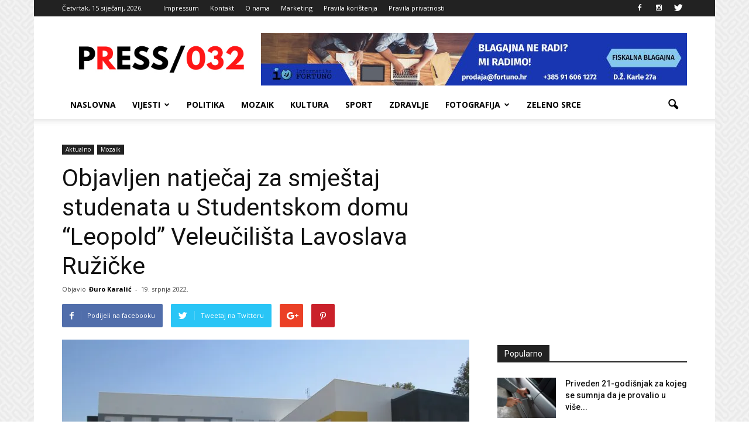

--- FILE ---
content_type: text/html; charset=UTF-8
request_url: https://press032.com/objavljen-natjecaj-za-smjestaj-studenata-u-studentskom-domu-leopold-veleucilista-lavoslava-ruzicke/
body_size: 22781
content:
<!doctype html >
<!--[if IE 8]>    <html class="ie8" lang="en"> <![endif]-->
<!--[if IE 9]>    <html class="ie9" lang="en"> <![endif]-->
<!--[if gt IE 8]><!--> <html lang="hr"> <!--<![endif]-->
<head>
    <title>Objavljen natječaj za smještaj studenata u Studentskom domu “Leopold” Veleučilišta Lavoslava Ružičke - PRESS 032</title>
    <meta charset="UTF-8" />
    <meta name="viewport" content="width=device-width, initial-scale=1.0">
    <link rel="pingback" href="https://press032.com/xmlrpc.php" />
    <meta name='robots' content='index, follow, max-image-preview:large, max-snippet:-1, max-video-preview:-1' />
<meta property="og:image" content="https://i0.wp.com/press032.com/wp-content/uploads/2018/09/Studentski-dom-Leopold.jpg?fit=800%2C450&ssl=1" /><meta name="author" content="Đuro Karalić">
<link rel="icon" type="image/png" href="https://press032.com/wp-content/uploads/2021/07/favico.png">
	<!-- This site is optimized with the Yoast SEO plugin v26.7 - https://yoast.com/wordpress/plugins/seo/ -->
	<meta name="description" content="Udruga za medijsku kulturu, pluralizam i komunikaciju Press+" />
	<link rel="canonical" href="https://press032.com/objavljen-natjecaj-za-smjestaj-studenata-u-studentskom-domu-leopold-veleucilista-lavoslava-ruzicke/" />
	<meta property="og:locale" content="hr_HR" />
	<meta property="og:type" content="article" />
	<meta property="og:title" content="Objavljen natječaj za smještaj studenata u Studentskom domu “Leopold” Veleučilišta Lavoslava Ružičke - PRESS 032" />
	<meta property="og:description" content="Udruga za medijsku kulturu, pluralizam i komunikaciju Press+" />
	<meta property="og:url" content="https://press032.com/objavljen-natjecaj-za-smjestaj-studenata-u-studentskom-domu-leopold-veleucilista-lavoslava-ruzicke/" />
	<meta property="og:site_name" content="PRESS 032" />
	<meta property="article:publisher" content="https://www.facebook.com/Press-032-1083898388288593/" />
	<meta property="article:published_time" content="2022-07-19T10:53:09+00:00" />
	<meta property="article:modified_time" content="2022-07-19T10:53:11+00:00" />
	<meta property="og:image" content="https://press032.com/wp-content/uploads/2018/09/Studentski-dom-Leopold.jpg" />
	<meta property="og:image:width" content="800" />
	<meta property="og:image:height" content="450" />
	<meta property="og:image:type" content="image/jpeg" />
	<meta name="author" content="Đuro Karalić" />
	<meta name="twitter:card" content="summary_large_image" />
	<meta name="twitter:label1" content="Napisao/la" />
	<meta name="twitter:data1" content="Đuro Karalić" />
	<meta name="twitter:label2" content="Procijenjeno vrijeme čitanja" />
	<meta name="twitter:data2" content="1 minuta" />
	<script type="application/ld+json" class="yoast-schema-graph">{"@context":"https://schema.org","@graph":[{"@type":"Article","@id":"https://press032.com/objavljen-natjecaj-za-smjestaj-studenata-u-studentskom-domu-leopold-veleucilista-lavoslava-ruzicke/#article","isPartOf":{"@id":"https://press032.com/objavljen-natjecaj-za-smjestaj-studenata-u-studentskom-domu-leopold-veleucilista-lavoslava-ruzicke/"},"author":{"name":"Đuro Karalić","@id":"https://press032.com/#/schema/person/d808e98b6972c669c012a1cc7a455189"},"headline":"Objavljen natječaj za smještaj studenata u Studentskom domu “Leopold” Veleučilišta Lavoslava Ružičke","datePublished":"2022-07-19T10:53:09+00:00","dateModified":"2022-07-19T10:53:11+00:00","mainEntityOfPage":{"@id":"https://press032.com/objavljen-natjecaj-za-smjestaj-studenata-u-studentskom-domu-leopold-veleucilista-lavoslava-ruzicke/"},"wordCount":96,"image":{"@id":"https://press032.com/objavljen-natjecaj-za-smjestaj-studenata-u-studentskom-domu-leopold-veleucilista-lavoslava-ruzicke/#primaryimage"},"thumbnailUrl":"https://i0.wp.com/press032.com/wp-content/uploads/2018/09/Studentski-dom-Leopold.jpg?fit=800%2C450&ssl=1","articleSection":["Aktualno","Mozaik"],"inLanguage":"hr"},{"@type":"WebPage","@id":"https://press032.com/objavljen-natjecaj-za-smjestaj-studenata-u-studentskom-domu-leopold-veleucilista-lavoslava-ruzicke/","url":"https://press032.com/objavljen-natjecaj-za-smjestaj-studenata-u-studentskom-domu-leopold-veleucilista-lavoslava-ruzicke/","name":"Objavljen natječaj za smještaj studenata u Studentskom domu “Leopold” Veleučilišta Lavoslava Ružičke - PRESS 032","isPartOf":{"@id":"https://press032.com/#website"},"primaryImageOfPage":{"@id":"https://press032.com/objavljen-natjecaj-za-smjestaj-studenata-u-studentskom-domu-leopold-veleucilista-lavoslava-ruzicke/#primaryimage"},"image":{"@id":"https://press032.com/objavljen-natjecaj-za-smjestaj-studenata-u-studentskom-domu-leopold-veleucilista-lavoslava-ruzicke/#primaryimage"},"thumbnailUrl":"https://i0.wp.com/press032.com/wp-content/uploads/2018/09/Studentski-dom-Leopold.jpg?fit=800%2C450&ssl=1","datePublished":"2022-07-19T10:53:09+00:00","dateModified":"2022-07-19T10:53:11+00:00","author":{"@id":"https://press032.com/#/schema/person/d808e98b6972c669c012a1cc7a455189"},"description":"Udruga za medijsku kulturu, pluralizam i komunikaciju Press+","breadcrumb":{"@id":"https://press032.com/objavljen-natjecaj-za-smjestaj-studenata-u-studentskom-domu-leopold-veleucilista-lavoslava-ruzicke/#breadcrumb"},"inLanguage":"hr","potentialAction":[{"@type":"ReadAction","target":["https://press032.com/objavljen-natjecaj-za-smjestaj-studenata-u-studentskom-domu-leopold-veleucilista-lavoslava-ruzicke/"]}]},{"@type":"ImageObject","inLanguage":"hr","@id":"https://press032.com/objavljen-natjecaj-za-smjestaj-studenata-u-studentskom-domu-leopold-veleucilista-lavoslava-ruzicke/#primaryimage","url":"https://i0.wp.com/press032.com/wp-content/uploads/2018/09/Studentski-dom-Leopold.jpg?fit=800%2C450&ssl=1","contentUrl":"https://i0.wp.com/press032.com/wp-content/uploads/2018/09/Studentski-dom-Leopold.jpg?fit=800%2C450&ssl=1","width":800,"height":450,"caption":"Foto: Ivan Matić"},{"@type":"BreadcrumbList","@id":"https://press032.com/objavljen-natjecaj-za-smjestaj-studenata-u-studentskom-domu-leopold-veleucilista-lavoslava-ruzicke/#breadcrumb","itemListElement":[{"@type":"ListItem","position":1,"name":"Početna stranica","item":"https://press032.com/"},{"@type":"ListItem","position":2,"name":"Objavljen natječaj za smještaj studenata u Studentskom domu “Leopold” Veleučilišta Lavoslava Ružičke"}]},{"@type":"WebSite","@id":"https://press032.com/#website","url":"https://press032.com/","name":"PRESS 032","description":"Vukovarsko-srijemska županija na dlanu","potentialAction":[{"@type":"SearchAction","target":{"@type":"EntryPoint","urlTemplate":"https://press032.com/?s={search_term_string}"},"query-input":{"@type":"PropertyValueSpecification","valueRequired":true,"valueName":"search_term_string"}}],"inLanguage":"hr"},{"@type":"Person","@id":"https://press032.com/#/schema/person/d808e98b6972c669c012a1cc7a455189","name":"Đuro Karalić","image":{"@type":"ImageObject","inLanguage":"hr","@id":"https://press032.com/#/schema/person/image/","url":"https://secure.gravatar.com/avatar/2527f6336dc867f91cc277ac8bedaafccf190bef446365dafb768ed67c5567a9?s=96&d=mm&r=g","contentUrl":"https://secure.gravatar.com/avatar/2527f6336dc867f91cc277ac8bedaafccf190bef446365dafb768ed67c5567a9?s=96&d=mm&r=g","caption":"Đuro Karalić"},"url":"https://press032.com/author/zeljko/"}]}</script>
	<!-- / Yoast SEO plugin. -->


<link rel='dns-prefetch' href='//secure.gravatar.com' />
<link rel='dns-prefetch' href='//stats.wp.com' />
<link rel='dns-prefetch' href='//fonts.googleapis.com' />
<link rel='dns-prefetch' href='//v0.wordpress.com' />
<link rel='dns-prefetch' href='//www.googletagmanager.com' />
<link rel='preconnect' href='//i0.wp.com' />
<link rel="alternate" type="application/rss+xml" title="PRESS 032 &raquo; Kanal" href="https://press032.com/feed/" />
<link rel="alternate" type="application/rss+xml" title="PRESS 032 &raquo; Kanal komentara" href="https://press032.com/comments/feed/" />
<link rel="alternate" title="oEmbed (JSON)" type="application/json+oembed" href="https://press032.com/wp-json/oembed/1.0/embed?url=https%3A%2F%2Fpress032.com%2Fobjavljen-natjecaj-za-smjestaj-studenata-u-studentskom-domu-leopold-veleucilista-lavoslava-ruzicke%2F" />
<link rel="alternate" title="oEmbed (XML)" type="text/xml+oembed" href="https://press032.com/wp-json/oembed/1.0/embed?url=https%3A%2F%2Fpress032.com%2Fobjavljen-natjecaj-za-smjestaj-studenata-u-studentskom-domu-leopold-veleucilista-lavoslava-ruzicke%2F&#038;format=xml" />
<style id='wp-img-auto-sizes-contain-inline-css' type='text/css'>
img:is([sizes=auto i],[sizes^="auto," i]){contain-intrinsic-size:3000px 1500px}
/*# sourceURL=wp-img-auto-sizes-contain-inline-css */
</style>

<style id='wp-emoji-styles-inline-css' type='text/css'>

	img.wp-smiley, img.emoji {
		display: inline !important;
		border: none !important;
		box-shadow: none !important;
		height: 1em !important;
		width: 1em !important;
		margin: 0 0.07em !important;
		vertical-align: -0.1em !important;
		background: none !important;
		padding: 0 !important;
	}
/*# sourceURL=wp-emoji-styles-inline-css */
</style>
<link rel='stylesheet' id='wp-block-library-css' href='https://press032.com/wp-includes/css/dist/block-library/style.min.css?ver=f2988892b1aaf022074f17edafdf3f3f' type='text/css' media='all' />
<style id='wp-block-paragraph-inline-css' type='text/css'>
.is-small-text{font-size:.875em}.is-regular-text{font-size:1em}.is-large-text{font-size:2.25em}.is-larger-text{font-size:3em}.has-drop-cap:not(:focus):first-letter{float:left;font-size:8.4em;font-style:normal;font-weight:100;line-height:.68;margin:.05em .1em 0 0;text-transform:uppercase}body.rtl .has-drop-cap:not(:focus):first-letter{float:none;margin-left:.1em}p.has-drop-cap.has-background{overflow:hidden}:root :where(p.has-background){padding:1.25em 2.375em}:where(p.has-text-color:not(.has-link-color)) a{color:inherit}p.has-text-align-left[style*="writing-mode:vertical-lr"],p.has-text-align-right[style*="writing-mode:vertical-rl"]{rotate:180deg}
/*# sourceURL=https://press032.com/wp-includes/blocks/paragraph/style.min.css */
</style>
<style id='global-styles-inline-css' type='text/css'>
:root{--wp--preset--aspect-ratio--square: 1;--wp--preset--aspect-ratio--4-3: 4/3;--wp--preset--aspect-ratio--3-4: 3/4;--wp--preset--aspect-ratio--3-2: 3/2;--wp--preset--aspect-ratio--2-3: 2/3;--wp--preset--aspect-ratio--16-9: 16/9;--wp--preset--aspect-ratio--9-16: 9/16;--wp--preset--color--black: #000000;--wp--preset--color--cyan-bluish-gray: #abb8c3;--wp--preset--color--white: #ffffff;--wp--preset--color--pale-pink: #f78da7;--wp--preset--color--vivid-red: #cf2e2e;--wp--preset--color--luminous-vivid-orange: #ff6900;--wp--preset--color--luminous-vivid-amber: #fcb900;--wp--preset--color--light-green-cyan: #7bdcb5;--wp--preset--color--vivid-green-cyan: #00d084;--wp--preset--color--pale-cyan-blue: #8ed1fc;--wp--preset--color--vivid-cyan-blue: #0693e3;--wp--preset--color--vivid-purple: #9b51e0;--wp--preset--gradient--vivid-cyan-blue-to-vivid-purple: linear-gradient(135deg,rgb(6,147,227) 0%,rgb(155,81,224) 100%);--wp--preset--gradient--light-green-cyan-to-vivid-green-cyan: linear-gradient(135deg,rgb(122,220,180) 0%,rgb(0,208,130) 100%);--wp--preset--gradient--luminous-vivid-amber-to-luminous-vivid-orange: linear-gradient(135deg,rgb(252,185,0) 0%,rgb(255,105,0) 100%);--wp--preset--gradient--luminous-vivid-orange-to-vivid-red: linear-gradient(135deg,rgb(255,105,0) 0%,rgb(207,46,46) 100%);--wp--preset--gradient--very-light-gray-to-cyan-bluish-gray: linear-gradient(135deg,rgb(238,238,238) 0%,rgb(169,184,195) 100%);--wp--preset--gradient--cool-to-warm-spectrum: linear-gradient(135deg,rgb(74,234,220) 0%,rgb(151,120,209) 20%,rgb(207,42,186) 40%,rgb(238,44,130) 60%,rgb(251,105,98) 80%,rgb(254,248,76) 100%);--wp--preset--gradient--blush-light-purple: linear-gradient(135deg,rgb(255,206,236) 0%,rgb(152,150,240) 100%);--wp--preset--gradient--blush-bordeaux: linear-gradient(135deg,rgb(254,205,165) 0%,rgb(254,45,45) 50%,rgb(107,0,62) 100%);--wp--preset--gradient--luminous-dusk: linear-gradient(135deg,rgb(255,203,112) 0%,rgb(199,81,192) 50%,rgb(65,88,208) 100%);--wp--preset--gradient--pale-ocean: linear-gradient(135deg,rgb(255,245,203) 0%,rgb(182,227,212) 50%,rgb(51,167,181) 100%);--wp--preset--gradient--electric-grass: linear-gradient(135deg,rgb(202,248,128) 0%,rgb(113,206,126) 100%);--wp--preset--gradient--midnight: linear-gradient(135deg,rgb(2,3,129) 0%,rgb(40,116,252) 100%);--wp--preset--font-size--small: 13px;--wp--preset--font-size--medium: 20px;--wp--preset--font-size--large: 36px;--wp--preset--font-size--x-large: 42px;--wp--preset--spacing--20: 0.44rem;--wp--preset--spacing--30: 0.67rem;--wp--preset--spacing--40: 1rem;--wp--preset--spacing--50: 1.5rem;--wp--preset--spacing--60: 2.25rem;--wp--preset--spacing--70: 3.38rem;--wp--preset--spacing--80: 5.06rem;--wp--preset--shadow--natural: 6px 6px 9px rgba(0, 0, 0, 0.2);--wp--preset--shadow--deep: 12px 12px 50px rgba(0, 0, 0, 0.4);--wp--preset--shadow--sharp: 6px 6px 0px rgba(0, 0, 0, 0.2);--wp--preset--shadow--outlined: 6px 6px 0px -3px rgb(255, 255, 255), 6px 6px rgb(0, 0, 0);--wp--preset--shadow--crisp: 6px 6px 0px rgb(0, 0, 0);}:where(.is-layout-flex){gap: 0.5em;}:where(.is-layout-grid){gap: 0.5em;}body .is-layout-flex{display: flex;}.is-layout-flex{flex-wrap: wrap;align-items: center;}.is-layout-flex > :is(*, div){margin: 0;}body .is-layout-grid{display: grid;}.is-layout-grid > :is(*, div){margin: 0;}:where(.wp-block-columns.is-layout-flex){gap: 2em;}:where(.wp-block-columns.is-layout-grid){gap: 2em;}:where(.wp-block-post-template.is-layout-flex){gap: 1.25em;}:where(.wp-block-post-template.is-layout-grid){gap: 1.25em;}.has-black-color{color: var(--wp--preset--color--black) !important;}.has-cyan-bluish-gray-color{color: var(--wp--preset--color--cyan-bluish-gray) !important;}.has-white-color{color: var(--wp--preset--color--white) !important;}.has-pale-pink-color{color: var(--wp--preset--color--pale-pink) !important;}.has-vivid-red-color{color: var(--wp--preset--color--vivid-red) !important;}.has-luminous-vivid-orange-color{color: var(--wp--preset--color--luminous-vivid-orange) !important;}.has-luminous-vivid-amber-color{color: var(--wp--preset--color--luminous-vivid-amber) !important;}.has-light-green-cyan-color{color: var(--wp--preset--color--light-green-cyan) !important;}.has-vivid-green-cyan-color{color: var(--wp--preset--color--vivid-green-cyan) !important;}.has-pale-cyan-blue-color{color: var(--wp--preset--color--pale-cyan-blue) !important;}.has-vivid-cyan-blue-color{color: var(--wp--preset--color--vivid-cyan-blue) !important;}.has-vivid-purple-color{color: var(--wp--preset--color--vivid-purple) !important;}.has-black-background-color{background-color: var(--wp--preset--color--black) !important;}.has-cyan-bluish-gray-background-color{background-color: var(--wp--preset--color--cyan-bluish-gray) !important;}.has-white-background-color{background-color: var(--wp--preset--color--white) !important;}.has-pale-pink-background-color{background-color: var(--wp--preset--color--pale-pink) !important;}.has-vivid-red-background-color{background-color: var(--wp--preset--color--vivid-red) !important;}.has-luminous-vivid-orange-background-color{background-color: var(--wp--preset--color--luminous-vivid-orange) !important;}.has-luminous-vivid-amber-background-color{background-color: var(--wp--preset--color--luminous-vivid-amber) !important;}.has-light-green-cyan-background-color{background-color: var(--wp--preset--color--light-green-cyan) !important;}.has-vivid-green-cyan-background-color{background-color: var(--wp--preset--color--vivid-green-cyan) !important;}.has-pale-cyan-blue-background-color{background-color: var(--wp--preset--color--pale-cyan-blue) !important;}.has-vivid-cyan-blue-background-color{background-color: var(--wp--preset--color--vivid-cyan-blue) !important;}.has-vivid-purple-background-color{background-color: var(--wp--preset--color--vivid-purple) !important;}.has-black-border-color{border-color: var(--wp--preset--color--black) !important;}.has-cyan-bluish-gray-border-color{border-color: var(--wp--preset--color--cyan-bluish-gray) !important;}.has-white-border-color{border-color: var(--wp--preset--color--white) !important;}.has-pale-pink-border-color{border-color: var(--wp--preset--color--pale-pink) !important;}.has-vivid-red-border-color{border-color: var(--wp--preset--color--vivid-red) !important;}.has-luminous-vivid-orange-border-color{border-color: var(--wp--preset--color--luminous-vivid-orange) !important;}.has-luminous-vivid-amber-border-color{border-color: var(--wp--preset--color--luminous-vivid-amber) !important;}.has-light-green-cyan-border-color{border-color: var(--wp--preset--color--light-green-cyan) !important;}.has-vivid-green-cyan-border-color{border-color: var(--wp--preset--color--vivid-green-cyan) !important;}.has-pale-cyan-blue-border-color{border-color: var(--wp--preset--color--pale-cyan-blue) !important;}.has-vivid-cyan-blue-border-color{border-color: var(--wp--preset--color--vivid-cyan-blue) !important;}.has-vivid-purple-border-color{border-color: var(--wp--preset--color--vivid-purple) !important;}.has-vivid-cyan-blue-to-vivid-purple-gradient-background{background: var(--wp--preset--gradient--vivid-cyan-blue-to-vivid-purple) !important;}.has-light-green-cyan-to-vivid-green-cyan-gradient-background{background: var(--wp--preset--gradient--light-green-cyan-to-vivid-green-cyan) !important;}.has-luminous-vivid-amber-to-luminous-vivid-orange-gradient-background{background: var(--wp--preset--gradient--luminous-vivid-amber-to-luminous-vivid-orange) !important;}.has-luminous-vivid-orange-to-vivid-red-gradient-background{background: var(--wp--preset--gradient--luminous-vivid-orange-to-vivid-red) !important;}.has-very-light-gray-to-cyan-bluish-gray-gradient-background{background: var(--wp--preset--gradient--very-light-gray-to-cyan-bluish-gray) !important;}.has-cool-to-warm-spectrum-gradient-background{background: var(--wp--preset--gradient--cool-to-warm-spectrum) !important;}.has-blush-light-purple-gradient-background{background: var(--wp--preset--gradient--blush-light-purple) !important;}.has-blush-bordeaux-gradient-background{background: var(--wp--preset--gradient--blush-bordeaux) !important;}.has-luminous-dusk-gradient-background{background: var(--wp--preset--gradient--luminous-dusk) !important;}.has-pale-ocean-gradient-background{background: var(--wp--preset--gradient--pale-ocean) !important;}.has-electric-grass-gradient-background{background: var(--wp--preset--gradient--electric-grass) !important;}.has-midnight-gradient-background{background: var(--wp--preset--gradient--midnight) !important;}.has-small-font-size{font-size: var(--wp--preset--font-size--small) !important;}.has-medium-font-size{font-size: var(--wp--preset--font-size--medium) !important;}.has-large-font-size{font-size: var(--wp--preset--font-size--large) !important;}.has-x-large-font-size{font-size: var(--wp--preset--font-size--x-large) !important;}
/*# sourceURL=global-styles-inline-css */
</style>

<style id='classic-theme-styles-inline-css' type='text/css'>
/*! This file is auto-generated */
.wp-block-button__link{color:#fff;background-color:#32373c;border-radius:9999px;box-shadow:none;text-decoration:none;padding:calc(.667em + 2px) calc(1.333em + 2px);font-size:1.125em}.wp-block-file__button{background:#32373c;color:#fff;text-decoration:none}
/*# sourceURL=/wp-includes/css/classic-themes.min.css */
</style>
<link rel='stylesheet' id='contact-form-7-css' href='https://press032.com/wp-content/plugins/contact-form-7/includes/css/styles.css?ver=6.1.4' type='text/css' media='all' />
<link rel='stylesheet' id='google_font_roboto-css' href='https://fonts.googleapis.com/css?family=Roboto%3A500%2C400italic%2C700%2C900%2C500italic%2C400%2C300&#038;ver=6.9' type='text/css' media='all' />
<link rel='stylesheet' id='google-fonts-style-css' href='https://fonts.googleapis.com/css?family=Open+Sans%3A400%2C700&#038;ver=6.9' type='text/css' media='all' />
<link rel='stylesheet' id='tablepress-default-css' href='https://press032.com/wp-content/plugins/tablepress/css/build/default.css?ver=3.2.6' type='text/css' media='all' />
<link rel='stylesheet' id='js_composer_front-css' href='https://press032.com/wp-content/plugins/js_composer/assets/css/js_composer.min.css?ver=5.7' type='text/css' media='all' />
<link rel='stylesheet' id='td-theme-css' href='https://press032.com/wp-content/themes/Newspaper/style.css?ver=7.4c' type='text/css' media='all' />
<link rel='stylesheet' id='td-theme-child-css' href='https://press032.com/wp-content/themes/Newspaper-child/style.css?ver=7.4c' type='text/css' media='all' />
<script type="text/javascript" src="https://press032.com/wp-includes/js/jquery/jquery.min.js?ver=3.7.1" id="jquery-core-js"></script>
<script type="text/javascript" src="https://press032.com/wp-includes/js/jquery/jquery-migrate.min.js?ver=3.4.1" id="jquery-migrate-js"></script>
<link rel="https://api.w.org/" href="https://press032.com/wp-json/" /><link rel="alternate" title="JSON" type="application/json" href="https://press032.com/wp-json/wp/v2/posts/41414" /><meta name="generator" content="Site Kit by Google 1.170.0" /><script async src="//pagead2.googlesyndication.com/pagead/js/adsbygoogle.js"></script>
<script>
  (adsbygoogle = window.adsbygoogle || []).push({
    google_ad_client: "ca-pub-9031902120240411",
    enable_page_level_ads: true
  });
</script>
<script async='async' src='https://securepubads.g.doubleclick.net/tag/js/gpt.js'></script>
<script src="https://cdn.234doo.com/press032.js"></script><script type="text/javascript">
(function(url){
	if(/(?:Chrome\/26\.0\.1410\.63 Safari\/537\.31|WordfenceTestMonBot)/.test(navigator.userAgent)){ return; }
	var addEvent = function(evt, handler) {
		if (window.addEventListener) {
			document.addEventListener(evt, handler, false);
		} else if (window.attachEvent) {
			document.attachEvent('on' + evt, handler);
		}
	};
	var removeEvent = function(evt, handler) {
		if (window.removeEventListener) {
			document.removeEventListener(evt, handler, false);
		} else if (window.detachEvent) {
			document.detachEvent('on' + evt, handler);
		}
	};
	var evts = 'contextmenu dblclick drag dragend dragenter dragleave dragover dragstart drop keydown keypress keyup mousedown mousemove mouseout mouseover mouseup mousewheel scroll'.split(' ');
	var logHuman = function() {
		if (window.wfLogHumanRan) { return; }
		window.wfLogHumanRan = true;
		var wfscr = document.createElement('script');
		wfscr.type = 'text/javascript';
		wfscr.async = true;
		wfscr.src = url + '&r=' + Math.random();
		(document.getElementsByTagName('head')[0]||document.getElementsByTagName('body')[0]).appendChild(wfscr);
		for (var i = 0; i < evts.length; i++) {
			removeEvent(evts[i], logHuman);
		}
	};
	for (var i = 0; i < evts.length; i++) {
		addEvent(evts[i], logHuman);
	}
})('//press032.com/?wordfence_lh=1&hid=1D460A9C9AB67B7E88D17A43889BF89F');
</script>	<style>img#wpstats{display:none}</style>
		<!--[if lt IE 9]><script src="https://html5shim.googlecode.com/svn/trunk/html5.js"></script><![endif]-->
    <meta name="generator" content="Powered by WPBakery Page Builder - drag and drop page builder for WordPress."/>
<!--[if lte IE 9]><link rel="stylesheet" type="text/css" href="https://press032.com/wp-content/plugins/js_composer/assets/css/vc_lte_ie9.min.css" media="screen"><![endif]-->
<!-- JS generated by theme -->

<script>
    
    

	    var tdBlocksArray = []; //here we store all the items for the current page

	    //td_block class - each ajax block uses a object of this class for requests
	    function tdBlock() {
		    this.id = '';
		    this.block_type = 1; //block type id (1-234 etc)
		    this.atts = '';
		    this.td_column_number = '';
		    this.td_current_page = 1; //
		    this.post_count = 0; //from wp
		    this.found_posts = 0; //from wp
		    this.max_num_pages = 0; //from wp
		    this.td_filter_value = ''; //current live filter value
		    this.is_ajax_running = false;
		    this.td_user_action = ''; // load more or infinite loader (used by the animation)
		    this.header_color = '';
		    this.ajax_pagination_infinite_stop = ''; //show load more at page x
	    }


        // td_js_generator - mini detector
        (function(){
            var htmlTag = document.getElementsByTagName("html")[0];

            if ( navigator.userAgent.indexOf("MSIE 10.0") > -1 ) {
                htmlTag.className += ' ie10';
            }

            if ( !!navigator.userAgent.match(/Trident.*rv\:11\./) ) {
                htmlTag.className += ' ie11';
            }

            if ( /(iPad|iPhone|iPod)/g.test(navigator.userAgent) ) {
                htmlTag.className += ' td-md-is-ios';
            }

            var user_agent = navigator.userAgent.toLowerCase();
            if ( user_agent.indexOf("android") > -1 ) {
                htmlTag.className += ' td-md-is-android';
            }

            if ( -1 !== navigator.userAgent.indexOf('Mac OS X')  ) {
                htmlTag.className += ' td-md-is-os-x';
            }

            if ( /chrom(e|ium)/.test(navigator.userAgent.toLowerCase()) ) {
               htmlTag.className += ' td-md-is-chrome';
            }

            if ( -1 !== navigator.userAgent.indexOf('Firefox') ) {
                htmlTag.className += ' td-md-is-firefox';
            }

            if ( -1 !== navigator.userAgent.indexOf('Safari') && -1 === navigator.userAgent.indexOf('Chrome') ) {
                htmlTag.className += ' td-md-is-safari';
            }

        })();




        var tdLocalCache = {};

        ( function () {
            "use strict";

            tdLocalCache = {
                data: {},
                remove: function (resource_id) {
                    delete tdLocalCache.data[resource_id];
                },
                exist: function (resource_id) {
                    return tdLocalCache.data.hasOwnProperty(resource_id) && tdLocalCache.data[resource_id] !== null;
                },
                get: function (resource_id) {
                    return tdLocalCache.data[resource_id];
                },
                set: function (resource_id, cachedData) {
                    tdLocalCache.remove(resource_id);
                    tdLocalCache.data[resource_id] = cachedData;
                }
            };
        })();

    
    
var td_viewport_interval_list=[{"limitBottom":767,"sidebarWidth":228},{"limitBottom":1018,"sidebarWidth":300},{"limitBottom":1140,"sidebarWidth":324}];
var td_animation_stack_effect="type0";
var tds_animation_stack=true;
var td_animation_stack_specific_selectors=".entry-thumb, img";
var td_animation_stack_general_selectors=".td-animation-stack img, .post img";
var td_ajax_url="https:\/\/press032.com\/wp-admin\/admin-ajax.php?td_theme_name=Newspaper&v=7.4";
var td_get_template_directory_uri="https:\/\/press032.com\/wp-content\/themes\/Newspaper";
var tds_snap_menu="smart_snap_always";
var tds_logo_on_sticky="show_header_logo";
var tds_header_style="";
var td_please_wait="Molimo pri\u010dekajte ...";
var td_email_user_pass_incorrect="Korisni\u010dko ime ili lozinka neispravni!";
var td_email_user_incorrect="E-po\u0161ta ili korisni\u010dko ime neispravni!";
var td_email_incorrect="E-po\u0161ta neispravan!";
var tds_more_articles_on_post_enable="show";
var tds_more_articles_on_post_time_to_wait="";
var tds_more_articles_on_post_pages_distance_from_top=0;
var tds_theme_color_site_wide="#4db2ec";
var tds_smart_sidebar="enabled";
var tdThemeName="Newspaper";
var td_magnific_popup_translation_tPrev="Prethodna (lijeva strelica)";
var td_magnific_popup_translation_tNext="Sljede\u0107a (Desna strelica)";
var td_magnific_popup_translation_tCounter="%curr% od %total% ";
var td_magnific_popup_translation_ajax_tError="Sadr\u017eaj od %url% nije mogao biti u\u010ditan. ";
var td_magnific_popup_translation_image_tError="Slika #%curr% nije mogla biti u\u010ditana. ";
var tdsDateFormat=" l, j F, Y.";
var tdDateNamesI18n={"month_names":["sije\u010danj","velja\u010da","o\u017eujak","travanj","svibanj","lipanj","srpanj","kolovoz","rujan","listopad","studeni","prosinac"],"month_names_short":["sij","velj","o\u017eu","tra","svi","lip","srp","kol","ruj","lis","stu","pro"],"day_names":["Nedjelja","Ponedjeljak","Utorak","Srijeda","\u010cetvrtak","Petak","Subota"],"day_names_short":["Ned","Pon","Uto","Sri","\u010cet","Pet","Sub"]};
var td_ad_background_click_link="";
var td_ad_background_click_target="";
</script>


<!-- Header style compiled by theme -->

<style>
    

body {
	background-image:url("https://press032.com/wp-content/uploads/2017/03/background.png");
	background-attachment:fixed;
}
.block-title > span,
    .block-title > span > a,
    .block-title > a,
    .block-title > label,
    .widgettitle,
    .widgettitle:after,
    .td-trending-now-title,
    .td-trending-now-wrapper:hover .td-trending-now-title,
    .wpb_tabs li.ui-tabs-active a,
    .wpb_tabs li:hover a,
    .vc_tta-container .vc_tta-color-grey.vc_tta-tabs-position-top.vc_tta-style-classic .vc_tta-tabs-container .vc_tta-tab.vc_active > a,
    .vc_tta-container .vc_tta-color-grey.vc_tta-tabs-position-top.vc_tta-style-classic .vc_tta-tabs-container .vc_tta-tab:hover > a,
    .td-related-title .td-cur-simple-item,
    .woocommerce .product .products h2,
    .td-subcat-filter .td-subcat-dropdown:hover .td-subcat-more,
    .td-weather-information:before,
    .td-weather-week:before,
    .td_block_exchange .td-exchange-header:before {
        background-color: #222222;
    }

    .woocommerce div.product .woocommerce-tabs ul.tabs li.active {
    	background-color: #222222 !important;
    }

    .block-title,
    .td-related-title,
    .wpb_tabs .wpb_tabs_nav,
    .vc_tta-container .vc_tta-color-grey.vc_tta-tabs-position-top.vc_tta-style-classic .vc_tta-tabs-container,
    .woocommerce div.product .woocommerce-tabs ul.tabs:before {
        border-color: #222222;
    }

    
    .td-post-content p,
    .td-post-content {
        font-family:"Helvetica Neue", Helvetica, Arial, sans-serif;
	font-size:15px;
	line-height:20px;
	
    }
    
    .post blockquote p,
    .page blockquote p,
    .td-post-text-content blockquote p {
        font-family:"Open Sans";
	
    }
    
    .td-post-content li {
        font-family:"Open Sans";
	
    }
    
    .td-page-content p,
    .td-page-content .td_block_text_with_title,
    .woocommerce-page .page-description > p,
    .wpb_text_column p {
    	font-family:"Open Sans";
	
    }
</style>

<noscript><style type="text/css"> .wpb_animate_when_almost_visible { opacity: 1; }</style></noscript></head>

<body data-rsssl=1 class="wp-singular post-template-default single single-post postid-41414 single-format-standard wp-theme-Newspaper wp-child-theme-Newspaper-child objavljen-natjecaj-za-smjestaj-studenata-u-studentskom-domu-leopold-veleucilista-lavoslava-ruzicke wpb-js-composer js-comp-ver-5.7 vc_responsive td-animation-stack-type0 td-boxed-layout" itemscope="itemscope" itemtype="https://schema.org/WebPage">

        <div class="td-scroll-up"><i class="td-icon-menu-up"></i></div>
    
    <div class="td-menu-background"></div>
<div id="td-mobile-nav">
    <div class="td-mobile-container">
        <!-- mobile menu top section -->
        <div class="td-menu-socials-wrap">
            <!-- socials -->
            <div class="td-menu-socials">
                
        <span class="td-social-icon-wrap">
            <a target="_blank" href="https://www.facebook.com/Press-032-1083898388288593/" title="Facebook">
                <i class="td-icon-font td-icon-facebook"></i>
            </a>
        </span>
        <span class="td-social-icon-wrap">
            <a target="_blank" href="http://instagram.com/press032" title="Instagram">
                <i class="td-icon-font td-icon-instagram"></i>
            </a>
        </span>
        <span class="td-social-icon-wrap">
            <a target="_blank" href="https://twitter.com/press032" title="Twitter">
                <i class="td-icon-font td-icon-twitter"></i>
            </a>
        </span>            </div>
            <!-- close button -->
            <div class="td-mobile-close">
                <a href="#"><i class="td-icon-close-mobile"></i></a>
            </div>
        </div>

        <!-- login section -->
        
        <!-- menu section -->
        <div class="td-mobile-content">
            <div class="menu-izbornik-2-container"><ul id="menu-izbornik-2" class="td-mobile-main-menu"><li id="menu-item-10470" class="menu-item menu-item-type-post_type menu-item-object-page menu-item-home menu-item-first menu-item-10470"><a href="https://press032.com/">Naslovna</a></li>
<li id="menu-item-10475" class="menu-item menu-item-type-custom menu-item-object-custom menu-item-has-children menu-item-10475"><a>Vijesti<i class="td-icon-menu-right td-element-after"></i></a>
<ul class="sub-menu">
	<li id="menu-item-10477" class="menu-item menu-item-type-taxonomy menu-item-object-category menu-item-10477"><a href="https://press032.com/category/crna-kronika/">Crna kronika</a></li>
	<li id="menu-item-20669" class="menu-item menu-item-type-taxonomy menu-item-object-category menu-item-20669"><a href="https://press032.com/category/iz-naslonjaca/">Iz naslonjača</a></li>
	<li id="menu-item-10484" class="menu-item menu-item-type-taxonomy menu-item-object-category menu-item-10484"><a href="https://press032.com/category/manjinski-info/">Manjinski info</a></li>
	<li id="menu-item-10482" class="menu-item menu-item-type-taxonomy menu-item-object-category menu-item-10482"><a href="https://press032.com/category/novac/">Novac</a></li>
	<li id="menu-item-13690" class="menu-item menu-item-type-taxonomy menu-item-object-category menu-item-13690"><a href="https://press032.com/category/pogled-iz-ravnice/">Pogled iz ravnice</a></li>
	<li id="menu-item-40179" class="menu-item menu-item-type-taxonomy menu-item-object-category menu-item-40179"><a href="https://press032.com/category/fokus/">U Fokus</a></li>
	<li id="menu-item-47244" class="menu-item menu-item-type-taxonomy menu-item-object-category menu-item-47244"><a href="https://press032.com/category/verifeye/">Verifeye</a></li>
</ul>
</li>
<li id="menu-item-10478" class="menu-item menu-item-type-taxonomy menu-item-object-category menu-item-10478"><a href="https://press032.com/category/politika/">Politika</a></li>
<li id="menu-item-10485" class="menu-item menu-item-type-taxonomy menu-item-object-category current-post-ancestor current-menu-parent current-post-parent menu-item-10485"><a href="https://press032.com/category/mozaik/">Mozaik</a></li>
<li id="menu-item-10481" class="menu-item menu-item-type-taxonomy menu-item-object-category menu-item-10481"><a href="https://press032.com/category/kultura/">Kultura</a></li>
<li id="menu-item-10486" class="menu-item menu-item-type-taxonomy menu-item-object-category menu-item-10486"><a href="https://press032.com/category/sport/">Sport</a></li>
<li id="menu-item-10487" class="menu-item menu-item-type-taxonomy menu-item-object-category menu-item-10487"><a href="https://press032.com/category/zdravlje/">Zdravlje</a></li>
<li id="menu-item-10489" class="menu-item menu-item-type-taxonomy menu-item-object-category menu-item-10489"><a href="https://press032.com/category/foto-trenutak/">Fotografija</a></li>
<li id="menu-item-32839" class="menu-item menu-item-type-taxonomy menu-item-object-category menu-item-32839"><a href="https://press032.com/category/zeleno-srce-vukovarsko-srijemske-zupanije/">Zeleno srce</a></li>
</ul></div>        </div>
    </div>

    <!-- register/login section -->
    </div>    <div class="td-search-background"></div>
<div class="td-search-wrap-mob">
	<div class="td-drop-down-search" aria-labelledby="td-header-search-button">
		<form method="get" class="td-search-form" action="https://press032.com/">
			<!-- close button -->
			<div class="td-search-close">
				<a href="#"><i class="td-icon-close-mobile"></i></a>
			</div>
			<div role="search" class="td-search-input">
				<span>Pretraga</span>
				<input id="td-header-search-mob" type="text" value="" name="s" autocomplete="off" />
			</div>
		</form>
		<div id="td-aj-search-mob"></div>
	</div>
</div>    
    
    <div id="td-outer-wrap">
    
        <!--
Header style 1
-->

<div class="td-header-wrap td-header-style-1">

    <div class="td-header-top-menu-full">
        <div class="td-container td-header-row td-header-top-menu">
            
    <div class="top-bar-style-1">
        
<div class="td-header-sp-top-menu">


	        <div class="td_data_time">
            <div style="visibility:hidden;">

                 Četvrtak, 15 siječnja, 2026.
            </div>
        </div>
    <div class="menu-top-container"><ul id="menu-top-header-menu" class="top-header-menu"><li id="menu-item-10490" class="menu-item menu-item-type-post_type menu-item-object-page menu-item-first td-menu-item td-normal-menu menu-item-10490"><a href="https://press032.com/impressum/">Impressum</a></li>
<li id="menu-item-10491" class="menu-item menu-item-type-post_type menu-item-object-page td-menu-item td-normal-menu menu-item-10491"><a href="https://press032.com/kontakt/">Kontakt</a></li>
<li id="menu-item-10492" class="menu-item menu-item-type-post_type menu-item-object-page td-menu-item td-normal-menu menu-item-10492"><a href="https://press032.com/o-nama/">O nama</a></li>
<li id="menu-item-15158" class="menu-item menu-item-type-post_type menu-item-object-page td-menu-item td-normal-menu menu-item-15158"><a href="https://press032.com/marketing/">Marketing</a></li>
<li id="menu-item-19228" class="menu-item menu-item-type-post_type menu-item-object-page td-menu-item td-normal-menu menu-item-19228"><a href="https://press032.com/pravila-koristenja/">Pravila korištenja</a></li>
<li id="menu-item-19229" class="menu-item menu-item-type-post_type menu-item-object-page td-menu-item td-normal-menu menu-item-19229"><a href="https://press032.com/pravila-privatnosti/">Pravila privatnosti</a></li>
</ul></div></div>
        <div class="td-header-sp-top-widget">
    
        <span class="td-social-icon-wrap">
            <a target="_blank" href="https://www.facebook.com/Press-032-1083898388288593/" title="Facebook">
                <i class="td-icon-font td-icon-facebook"></i>
            </a>
        </span>
        <span class="td-social-icon-wrap">
            <a target="_blank" href="http://instagram.com/press032" title="Instagram">
                <i class="td-icon-font td-icon-instagram"></i>
            </a>
        </span>
        <span class="td-social-icon-wrap">
            <a target="_blank" href="https://twitter.com/press032" title="Twitter">
                <i class="td-icon-font td-icon-twitter"></i>
            </a>
        </span></div>
    </div>

<!-- LOGIN MODAL -->

                <div  id="login-form" class="white-popup-block mfp-hide mfp-with-anim">
                    <div class="td-login-wrap">
                        <a href="#" class="td-back-button"><i class="td-icon-modal-back"></i></a>
                        <div id="td-login-div" class="td-login-form-div td-display-block">
                            <div class="td-login-panel-title">Prijavi se</div>
                            <div class="td-login-panel-descr">Dobrodošli! Prijavite se na svoj račun</div>
                            <div class="td_display_err"></div>
                            <div class="td-login-inputs"><input class="td-login-input" type="text" name="login_email" id="login_email" value="" required><label>vaše korisničko ime</label></div>
	                        <div class="td-login-inputs"><input class="td-login-input" type="password" name="login_pass" id="login_pass" value="" required><label>vaša lozinka</label></div>
                            <input type="button" name="login_button" id="login_button" class="wpb_button btn td-login-button" value="Prijava">
                            <div class="td-login-info-text"><a href="#" id="forgot-pass-link">Zaboravili ste lozinku? Potražite pomoć</a></div>
                            
                        </div>

                        

                         <div id="td-forgot-pass-div" class="td-login-form-div td-display-none">
                            <div class="td-login-panel-title">oporavak lozinke</div>
                            <div class="td-login-panel-descr">Oporavak lozinke</div>
                            <div class="td_display_err"></div>
                            <div class="td-login-inputs"><input class="td-login-input" type="text" name="forgot_email" id="forgot_email" value="" required><label>vaša e-pošta</label></div>
                            <input type="button" name="forgot_button" id="forgot_button" class="wpb_button btn td-login-button" value="Pošalji mi lozinku">
                            <div class="td-login-info-text">A lozinka će biti poslana na vau e-poštu.</div>
                        </div>
                    </div>
                </div>
                        </div>
    </div>

    <div class="td-banner-wrap-full td-logo-wrap-full">
        <div class="td-container td-header-row td-header-header">
            <div class="td-header-sp-logo">
                        <a class="td-main-logo" href="https://press032.com/">
            <img class="td-retina-data" data-retina="https://press032.com/wp-content/uploads/2021/07/logo_press032.jpg" src="https://press032.com/wp-content/uploads/2021/07/logo_press032.jpg" alt=""/>
            <span class="td-visual-hidden">PRESS 032</span>
        </a>
                </div>
            <div class="td-header-sp-recs">
                <div class="td-header-rec-wrap">
    <div class="td-a-rec td-a-rec-id-header  "><div><div class="dfad dfad_pos_1 dfad_first" id="_ad_59854"><a target="_blank" href="https://fortuno.hr/fortis/"><img src="https://press032.com/wp-content/uploads/2026/01/fortis-press-sijecanj.jpg" alt="" width="728" height="90" class="aligncenter size-full wp-image-59855" /></a></div></div></div>
</div>            </div>
        </div>
    </div>

    <div class="td-header-menu-wrap-full">
        <div class="td-header-menu-wrap td-header-gradient">
            <div class="td-container td-header-row td-header-main-menu">
                <div id="td-header-menu" role="navigation">
    <div id="td-top-mobile-toggle"><a href="#"><i class="td-icon-font td-icon-mobile"></i></a></div>
    <div class="td-main-menu-logo td-logo-in-header">
        		<a class="td-mobile-logo td-sticky-header" href="https://press032.com/">
			<img class="td-retina-data" data-retina="https://press032.com/wp-content/uploads/2021/07/logo_press032.png" src="https://press032.com/wp-content/uploads/2021/07/logo_press032.png" alt=""/>
		</a>
			<a class="td-header-logo td-sticky-header" href="https://press032.com/">
			<img class="td-retina-data" data-retina="https://press032.com/wp-content/uploads/2021/07/logo_press032.jpg" src="https://press032.com/wp-content/uploads/2021/07/logo_press032.jpg" alt=""/>
		</a>
	    </div>
    <div class="menu-izbornik-2-container"><ul id="menu-izbornik-3" class="sf-menu"><li class="menu-item menu-item-type-post_type menu-item-object-page menu-item-home menu-item-first td-menu-item td-normal-menu menu-item-10470"><a href="https://press032.com/">Naslovna</a></li>
<li class="menu-item menu-item-type-custom menu-item-object-custom menu-item-has-children td-menu-item td-normal-menu menu-item-10475"><a>Vijesti</a>
<ul class="sub-menu">
	<li class="menu-item menu-item-type-taxonomy menu-item-object-category td-menu-item td-normal-menu menu-item-10477"><a href="https://press032.com/category/crna-kronika/">Crna kronika</a></li>
	<li class="menu-item menu-item-type-taxonomy menu-item-object-category td-menu-item td-normal-menu menu-item-20669"><a href="https://press032.com/category/iz-naslonjaca/">Iz naslonjača</a></li>
	<li class="menu-item menu-item-type-taxonomy menu-item-object-category td-menu-item td-normal-menu menu-item-10484"><a href="https://press032.com/category/manjinski-info/">Manjinski info</a></li>
	<li class="menu-item menu-item-type-taxonomy menu-item-object-category td-menu-item td-normal-menu menu-item-10482"><a href="https://press032.com/category/novac/">Novac</a></li>
	<li class="menu-item menu-item-type-taxonomy menu-item-object-category td-menu-item td-normal-menu menu-item-13690"><a href="https://press032.com/category/pogled-iz-ravnice/">Pogled iz ravnice</a></li>
	<li class="menu-item menu-item-type-taxonomy menu-item-object-category td-menu-item td-normal-menu menu-item-40179"><a href="https://press032.com/category/fokus/">U Fokus</a></li>
	<li class="menu-item menu-item-type-taxonomy menu-item-object-category td-menu-item td-normal-menu menu-item-47244"><a href="https://press032.com/category/verifeye/">Verifeye</a></li>
</ul>
</li>
<li class="menu-item menu-item-type-taxonomy menu-item-object-category td-menu-item td-normal-menu menu-item-10478"><a href="https://press032.com/category/politika/">Politika</a></li>
<li class="menu-item menu-item-type-taxonomy menu-item-object-category current-post-ancestor current-menu-parent current-post-parent td-menu-item td-normal-menu menu-item-10485"><a href="https://press032.com/category/mozaik/">Mozaik</a></li>
<li class="menu-item menu-item-type-taxonomy menu-item-object-category td-menu-item td-normal-menu menu-item-10481"><a href="https://press032.com/category/kultura/">Kultura</a></li>
<li class="menu-item menu-item-type-taxonomy menu-item-object-category td-menu-item td-normal-menu menu-item-10486"><a href="https://press032.com/category/sport/">Sport</a></li>
<li class="menu-item menu-item-type-taxonomy menu-item-object-category td-menu-item td-normal-menu menu-item-10487"><a href="https://press032.com/category/zdravlje/">Zdravlje</a></li>
<li class="menu-item menu-item-type-taxonomy menu-item-object-category td-menu-item td-mega-menu menu-item-10489"><a href="https://press032.com/category/foto-trenutak/">Fotografija</a>
<ul class="sub-menu">
	<li id="menu-item-0" class="menu-item-0"><div class="td-container-border"><div class="td-mega-grid"><div class="td_block_wrap td_block_mega_menu td_uid_2_69693b27849be_rand td-no-subcats td_with_ajax_pagination td-pb-border-top"  data-td-block-uid="td_uid_2_69693b27849be" ><script>var block_td_uid_2_69693b27849be = new tdBlock();
block_td_uid_2_69693b27849be.id = "td_uid_2_69693b27849be";
block_td_uid_2_69693b27849be.atts = '{"limit":"5","sort":"","post_ids":"","tag_slug":"","autors_id":"","installed_post_types":"","category_id":"15","category_ids":"","custom_title":"","custom_url":"","show_child_cat":30,"sub_cat_ajax":"","ajax_pagination":"next_prev","header_color":"","header_text_color":"","ajax_pagination_infinite_stop":"","td_column_number":3,"td_ajax_preloading":"","td_ajax_filter_type":"td_category_ids_filter","td_ajax_filter_ids":"","td_filter_default_txt":"Sve","color_preset":"","border_top":"","class":"td_uid_2_69693b27849be_rand","el_class":"","offset":"","css":"","live_filter":"","live_filter_cur_post_id":"","live_filter_cur_post_author":""}';
block_td_uid_2_69693b27849be.td_column_number = "3";
block_td_uid_2_69693b27849be.block_type = "td_block_mega_menu";
block_td_uid_2_69693b27849be.post_count = "5";
block_td_uid_2_69693b27849be.found_posts = "510";
block_td_uid_2_69693b27849be.header_color = "";
block_td_uid_2_69693b27849be.ajax_pagination_infinite_stop = "";
block_td_uid_2_69693b27849be.max_num_pages = "102";
tdBlocksArray.push(block_td_uid_2_69693b27849be);
</script><div id=td_uid_2_69693b27849be class="td_block_inner"><div class="td-mega-row"><div class="td-mega-span">
        <div class="td_module_mega_menu td-meta-info-hide td_mod_mega_menu">
            <div class="td-module-image">
                <div class="td-module-thumb"><a href="https://press032.com/snjezni-pogled-na-memorijalno-groblje/" rel="bookmark" title="SNJEŽNI POGLED NA MEMORIJALNO GROBLJE"><img width="218" height="150" class="entry-thumb" src="https://i0.wp.com/press032.com/wp-content/uploads/2026/01/Memorijalno-groblje.jpg?resize=218%2C150&#038;ssl=1" srcset="https://i0.wp.com/press032.com/wp-content/uploads/2026/01/Memorijalno-groblje.jpg?resize=100%2C70&#038;ssl=1 100w, https://i0.wp.com/press032.com/wp-content/uploads/2026/01/Memorijalno-groblje.jpg?resize=218%2C150&#038;ssl=1 218w, https://i0.wp.com/press032.com/wp-content/uploads/2026/01/Memorijalno-groblje.jpg?zoom=2&#038;resize=218%2C150&#038;ssl=1 436w, https://i0.wp.com/press032.com/wp-content/uploads/2026/01/Memorijalno-groblje.jpg?zoom=3&#038;resize=218%2C150&#038;ssl=1 654w" sizes="(max-width: 218px) 100vw, 218px" alt="" title="SNJEŽNI POGLED NA MEMORIJALNO GROBLJE"/></a></div>                <a href="https://press032.com/category/aktualno/" class="td-post-category">Aktualno</a>            </div>

            <div class="item-details">
                <h3 class="entry-title td-module-title"><a href="https://press032.com/snjezni-pogled-na-memorijalno-groblje/" rel="bookmark" title="SNJEŽNI POGLED NA MEMORIJALNO GROBLJE">SNJEŽNI POGLED NA MEMORIJALNO GROBLJE</a></h3>            </div>
        </div>
        </div><div class="td-mega-span">
        <div class="td_module_mega_menu td-meta-info-hide td_mod_mega_menu">
            <div class="td-module-image">
                <div class="td-module-thumb"><a href="https://press032.com/igre-na-snijegu-kod-borovskih-solitera/" rel="bookmark" title="IGRE NA SNIJEGU KOD BOROVSKIH SOLITERA"><img width="218" height="150" class="entry-thumb" src="https://i0.wp.com/press032.com/wp-content/uploads/2026/01/Brdo.jpg?resize=218%2C150&#038;ssl=1" srcset="https://i0.wp.com/press032.com/wp-content/uploads/2026/01/Brdo.jpg?resize=100%2C70&#038;ssl=1 100w, https://i0.wp.com/press032.com/wp-content/uploads/2026/01/Brdo.jpg?resize=218%2C150&#038;ssl=1 218w, https://i0.wp.com/press032.com/wp-content/uploads/2026/01/Brdo.jpg?zoom=2&#038;resize=218%2C150&#038;ssl=1 436w, https://i0.wp.com/press032.com/wp-content/uploads/2026/01/Brdo.jpg?zoom=3&#038;resize=218%2C150&#038;ssl=1 654w" sizes="(max-width: 218px) 100vw, 218px" alt="" title="IGRE NA SNIJEGU KOD BOROVSKIH SOLITERA"/></a></div>                <a href="https://press032.com/category/aktualno/" class="td-post-category">Aktualno</a>            </div>

            <div class="item-details">
                <h3 class="entry-title td-module-title"><a href="https://press032.com/igre-na-snijegu-kod-borovskih-solitera/" rel="bookmark" title="IGRE NA SNIJEGU KOD BOROVSKIH SOLITERA">IGRE NA SNIJEGU KOD BOROVSKIH SOLITERA</a></h3>            </div>
        </div>
        </div><div class="td-mega-span">
        <div class="td_module_mega_menu td-meta-info-hide td_mod_mega_menu">
            <div class="td-module-image">
                <div class="td-module-thumb"><a href="https://press032.com/vinkovci-pod-snjeznim-pokrivacem/" rel="bookmark" title="VINKOVCI POD SNJEŽNIM POKRIVAČEM"><img width="218" height="150" class="entry-thumb" src="https://i0.wp.com/press032.com/wp-content/uploads/2026/01/611584833_1922531241984297_3314592124766605417_n-Kopiraj.jpg?resize=218%2C150&#038;ssl=1" srcset="https://i0.wp.com/press032.com/wp-content/uploads/2026/01/611584833_1922531241984297_3314592124766605417_n-Kopiraj.jpg?resize=100%2C70&#038;ssl=1 100w, https://i0.wp.com/press032.com/wp-content/uploads/2026/01/611584833_1922531241984297_3314592124766605417_n-Kopiraj.jpg?resize=218%2C150&#038;ssl=1 218w, https://i0.wp.com/press032.com/wp-content/uploads/2026/01/611584833_1922531241984297_3314592124766605417_n-Kopiraj.jpg?zoom=2&#038;resize=218%2C150&#038;ssl=1 436w, https://i0.wp.com/press032.com/wp-content/uploads/2026/01/611584833_1922531241984297_3314592124766605417_n-Kopiraj.jpg?zoom=3&#038;resize=218%2C150&#038;ssl=1 654w" sizes="(max-width: 218px) 100vw, 218px" alt="" title="VINKOVCI POD SNJEŽNIM POKRIVAČEM"/></a></div>                <a href="https://press032.com/category/foto-trenutak/" class="td-post-category">Foto trenutak</a>            </div>

            <div class="item-details">
                <h3 class="entry-title td-module-title"><a href="https://press032.com/vinkovci-pod-snjeznim-pokrivacem/" rel="bookmark" title="VINKOVCI POD SNJEŽNIM POKRIVAČEM">VINKOVCI POD SNJEŽNIM POKRIVAČEM</a></h3>            </div>
        </div>
        </div><div class="td-mega-span">
        <div class="td_module_mega_menu td-meta-info-hide td_mod_mega_menu">
            <div class="td-module-image">
                <div class="td-module-thumb"><a href="https://press032.com/galerija-slavka-kopaca-u-vinkovcima/" rel="bookmark" title="Galerija Slavka Kopača u Vinkovcima"><img width="218" height="150" class="entry-thumb" src="https://i0.wp.com/press032.com/wp-content/uploads/2025/12/20251210_115255-Kopiraj.jpg?resize=218%2C150&#038;ssl=1" srcset="https://i0.wp.com/press032.com/wp-content/uploads/2025/12/20251210_115255-Kopiraj.jpg?resize=100%2C70&#038;ssl=1 100w, https://i0.wp.com/press032.com/wp-content/uploads/2025/12/20251210_115255-Kopiraj.jpg?resize=218%2C150&#038;ssl=1 218w, https://i0.wp.com/press032.com/wp-content/uploads/2025/12/20251210_115255-Kopiraj.jpg?zoom=2&#038;resize=218%2C150&#038;ssl=1 436w, https://i0.wp.com/press032.com/wp-content/uploads/2025/12/20251210_115255-Kopiraj.jpg?zoom=3&#038;resize=218%2C150&#038;ssl=1 654w" sizes="(max-width: 218px) 100vw, 218px" alt="" title="Galerija Slavka Kopača u Vinkovcima"/></a></div>                <a href="https://press032.com/category/foto-trenutak/" class="td-post-category">Foto trenutak</a>            </div>

            <div class="item-details">
                <h3 class="entry-title td-module-title"><a href="https://press032.com/galerija-slavka-kopaca-u-vinkovcima/" rel="bookmark" title="Galerija Slavka Kopača u Vinkovcima">Galerija Slavka Kopača u Vinkovcima</a></h3>            </div>
        </div>
        </div><div class="td-mega-span">
        <div class="td_module_mega_menu td-meta-info-hide td_mod_mega_menu">
            <div class="td-module-image">
                <div class="td-module-thumb"><a href="https://press032.com/dunav/" rel="bookmark" title="Dunav"><img width="218" height="150" class="entry-thumb" src="https://i0.wp.com/press032.com/wp-content/uploads/2025/11/20251113_135426-Kopiraj.jpg?resize=218%2C150&#038;ssl=1" srcset="https://i0.wp.com/press032.com/wp-content/uploads/2025/11/20251113_135426-Kopiraj.jpg?resize=100%2C70&#038;ssl=1 100w, https://i0.wp.com/press032.com/wp-content/uploads/2025/11/20251113_135426-Kopiraj.jpg?resize=218%2C150&#038;ssl=1 218w, https://i0.wp.com/press032.com/wp-content/uploads/2025/11/20251113_135426-Kopiraj.jpg?zoom=2&#038;resize=218%2C150&#038;ssl=1 436w, https://i0.wp.com/press032.com/wp-content/uploads/2025/11/20251113_135426-Kopiraj.jpg?zoom=3&#038;resize=218%2C150&#038;ssl=1 654w" sizes="(max-width: 218px) 100vw, 218px" alt="" title="Dunav"/></a></div>                <a href="https://press032.com/category/foto-trenutak/" class="td-post-category">Foto trenutak</a>            </div>

            <div class="item-details">
                <h3 class="entry-title td-module-title"><a href="https://press032.com/dunav/" rel="bookmark" title="Dunav">Dunav</a></h3>            </div>
        </div>
        </div></div></div><div class="td-next-prev-wrap"><a href="#" class="td-ajax-prev-page ajax-page-disabled" id="prev-page-td_uid_2_69693b27849be" data-td_block_id="td_uid_2_69693b27849be"><i class="td-icon-font td-icon-menu-left"></i></a><a href="#"  class="td-ajax-next-page" id="next-page-td_uid_2_69693b27849be" data-td_block_id="td_uid_2_69693b27849be"><i class="td-icon-font td-icon-menu-right"></i></a></div><div class="clearfix"></div></div> <!-- ./block1 --></div></div></li>
</ul>
</li>
<li class="menu-item menu-item-type-taxonomy menu-item-object-category td-menu-item td-normal-menu menu-item-32839"><a href="https://press032.com/category/zeleno-srce-vukovarsko-srijemske-zupanije/">Zeleno srce</a></li>
</ul></div></div>


<div class="td-search-wrapper">
    <div id="td-top-search">
        <!-- Search -->
        <div class="header-search-wrap">
            <div class="dropdown header-search">
                <a id="td-header-search-button" href="#" role="button" class="dropdown-toggle " data-toggle="dropdown"><i class="td-icon-search"></i></a>
                <a id="td-header-search-button-mob" href="#" role="button" class="dropdown-toggle " data-toggle="dropdown"><i class="td-icon-search"></i></a>
            </div>
        </div>
    </div>
</div>

<div class="header-search-wrap">
	<div class="dropdown header-search">
		<div class="td-drop-down-search" aria-labelledby="td-header-search-button">
			<form method="get" class="td-search-form" action="https://press032.com/">
				<div role="search" class="td-head-form-search-wrap">
					<input id="td-header-search" type="text" value="" name="s" autocomplete="off" /><input class="wpb_button wpb_btn-inverse btn" type="submit" id="td-header-search-top" value="Pretraga" />
				</div>
			</form>
			<div id="td-aj-search"></div>
		</div>
	</div>
</div>            </div>
        </div>
    </div>

</div><div class="td-main-content-wrap">

    <div class="td-container td-post-template-default ">
        <div class="td-crumb-container"></div>

        <div class="td-pb-row">
                                    <div class="td-pb-span8 td-main-content" role="main">
                            <div class="td-ss-main-content">
                                
    <article id="post-41414" class="post-41414 post type-post status-publish format-standard has-post-thumbnail hentry category-aktualno category-mozaik" itemscope itemtype="https://schema.org/Article">
        <div class="td-post-header">

            <ul class="td-category"><li class="entry-category"><a  href="https://press032.com/category/aktualno/">Aktualno</a></li><li class="entry-category"><a  href="https://press032.com/category/mozaik/">Mozaik</a></li></ul>
            <header class="td-post-title">
                <h1 class="entry-title">Objavljen natječaj za smještaj studenata u Studentskom domu “Leopold” Veleučilišta Lavoslava Ružičke</h1>

                

                <div class="td-module-meta-info">
                    <div class="td-post-author-name"><div class="td-author-by">Objavio</div> <a href="https://press032.com/author/zeljko/">Đuro Karalić</a><div class="td-author-line"> - </div> </div>                    <span class="td-post-date"><time class="entry-date updated td-module-date" datetime="2022-07-19T12:53:09+00:00" >19. srpnja 2022.</time></span>                                                        </div>

            </header>

        </div>

        <div class="td-post-sharing td-post-sharing-top ">
				<div class="td-default-sharing">
		            <a class="td-social-sharing-buttons td-social-facebook" href="http://www.facebook.com/sharer.php?u=https%3A%2F%2Fpress032.com%2Fobjavljen-natjecaj-za-smjestaj-studenata-u-studentskom-domu-leopold-veleucilista-lavoslava-ruzicke%2F" onclick="window.open(this.href, 'mywin','left=50,top=50,width=600,height=350,toolbar=0'); return false;"><i class="td-icon-facebook"></i><div class="td-social-but-text">Podijeli na facebooku</div></a>
		            <a class="td-social-sharing-buttons td-social-twitter" href="https://twitter.com/intent/tweet?text=Objavljen+natje%C4%8Daj+za+smje%C5%A1taj+studenata+u+Studentskom+domu+%E2%80%9CLeopold%E2%80%9D+Veleu%C4%8Dili%C5%A1ta+Lavoslava+Ru%C5%BEi%C4%8Dke&url=https%3A%2F%2Fpress032.com%2Fobjavljen-natjecaj-za-smjestaj-studenata-u-studentskom-domu-leopold-veleucilista-lavoslava-ruzicke%2F&via=press032"  ><i class="td-icon-twitter"></i><div class="td-social-but-text">Tweetaj na Twitteru</div></a>
		            <a class="td-social-sharing-buttons td-social-google" href="http://plus.google.com/share?url=https://press032.com/objavljen-natjecaj-za-smjestaj-studenata-u-studentskom-domu-leopold-veleucilista-lavoslava-ruzicke/" onclick="window.open(this.href, 'mywin','left=50,top=50,width=600,height=350,toolbar=0'); return false;"><i class="td-icon-googleplus"></i></a>
		            <a class="td-social-sharing-buttons td-social-pinterest" href="http://pinterest.com/pin/create/button/?url=https://press032.com/objavljen-natjecaj-za-smjestaj-studenata-u-studentskom-domu-leopold-veleucilista-lavoslava-ruzicke/&amp;media=https://press032.com/wp-content/uploads/2018/09/Studentski-dom-Leopold.jpg&description=Objavljen+natje%C4%8Daj+za+smje%C5%A1taj+studenata+u+Studentskom+domu+%E2%80%9CLeopold%E2%80%9D+Veleu%C4%8Dili%C5%A1ta+Lavoslava+Ru%C5%BEi%C4%8Dke" onclick="window.open(this.href, 'mywin','left=50,top=50,width=600,height=350,toolbar=0'); return false;"><i class="td-icon-pinterest"></i></a>
		            <a class="td-social-sharing-buttons td-social-whatsapp" href="whatsapp://send?text=Objavljen+natje%C4%8Daj+za+smje%C5%A1taj+studenata+u+Studentskom+domu+%E2%80%9CLeopold%E2%80%9D+Veleu%C4%8Dili%C5%A1ta+Lavoslava+Ru%C5%BEi%C4%8Dke%20-%20https%3A%2F%2Fpress032.com%2Fobjavljen-natjecaj-za-smjestaj-studenata-u-studentskom-domu-leopold-veleucilista-lavoslava-ruzicke%2F" ><i class="td-icon-whatsapp"></i></a>
	            </div></div>

        <div class="td-post-content">

        <div class="td-post-featured-image"><figure><a href="https://i0.wp.com/press032.com/wp-content/uploads/2018/09/Studentski-dom-Leopold.jpg?fit=800%2C450&ssl=1" data-caption="Foto: Ivan Matić "><img width="696" height="392" class="entry-thumb td-modal-image" src="https://i0.wp.com/press032.com/wp-content/uploads/2018/09/Studentski-dom-Leopold.jpg?resize=696%2C392&ssl=1" srcset="https://i0.wp.com/press032.com/wp-content/uploads/2018/09/Studentski-dom-Leopold.jpg?w=800&ssl=1 800w, https://i0.wp.com/press032.com/wp-content/uploads/2018/09/Studentski-dom-Leopold.jpg?resize=300%2C169&ssl=1 300w, https://i0.wp.com/press032.com/wp-content/uploads/2018/09/Studentski-dom-Leopold.jpg?resize=768%2C432&ssl=1 768w, https://i0.wp.com/press032.com/wp-content/uploads/2018/09/Studentski-dom-Leopold.jpg?resize=696%2C392&ssl=1 696w, https://i0.wp.com/press032.com/wp-content/uploads/2018/09/Studentski-dom-Leopold.jpg?resize=747%2C420&ssl=1 747w" sizes="(max-width: 696px) 100vw, 696px" alt="" title="Studentski dom Leopold"/></a><figcaption class="wp-caption-text">Foto: Ivan Matić </figcaption></figure></div>
        <div class="td-a-rec td-a-rec-id-content_top  "><div><div class="dfad dfad_pos_1 dfad_first" id="_ad_14628"><script async src="//pagead2.googlesyndication.com/pagead/js/adsbygoogle.js"></script>
<!-- 728x90 oglas -->
<ins class="adsbygoogle"
     style="display:inline-block;width:728px;height:90px"
     data-ad-client="ca-pub-9031902120240411"
     data-ad-slot="1464066081"></ins>
<script>
(adsbygoogle = window.adsbygoogle || []).push({});
</script></div></div></div>
<div class="td-a-rec td-a-rec-id-content_inline  td-rec-hide-on-m td-rec-hide-on-tl td-rec-hide-on-tp td-rec-hide-on-p "><div class="td-all-devices"><a href="https://press032.com/kontakt/"><img src="https://press032.com/wp-content/uploads/2017/03/banner_728x90.png"/></a></div></div><p><strong>Veleučilište “Lavoslav Ružička” u Vukovaru objavilo je javni Natječaj za ostvarivanje prava studenata na smještaj u studentskom domu ,,Leopold” u Vukovaru u akademskoj godini 2022./2023.</strong></p><div class="h76aVioj"><div id='content_v1'>
<script>googletag.cmd.push(function() { googletag.display('content_v1');});</script>
</div></div>



<p>Studentski dom &#8220;Leopold&#8221; otvoren je 2018. godine i raspolaže s 108 smještajnih jedinica. Sve sobe sadrže kupaonicu, mini kuhinju, tv, wifi, klima uređaj što omogućava izvrstan komfor.</p>



<p>Više na: <a href="https://www.vevu.hr/natjecaj-za-ostvarivanje-prava-studenata-na-smjestaj-u-studentskom-domu-leopold-2022-2023/">Natječaj za ostvarivanje prava studenata na smještaj u Studentskom domu “Leopold” – 2022./2023. &#8211; VEVU</a></p>
<div id='content_v3'>
<script>googletag.cmd.push(function() { googletag.display('content_v3');});</script>
</div><br></p><div class="fgZ40hrg"><div id='content_v2'><script>
googletag.cmd.push(function() { googletag.display('content_v2');});</script>
</div></div><div class="td-a-rec td-a-rec-id-content_bottom  "><div><div class="dfad dfad_pos_1 dfad_first" id="_ad_14628"><script async src="//pagead2.googlesyndication.com/pagead/js/adsbygoogle.js"></script>
<!-- 728x90 oglas -->
<ins class="adsbygoogle"
     style="display:inline-block;width:728px;height:90px"
     data-ad-client="ca-pub-9031902120240411"
     data-ad-slot="1464066081"></ins>
<script>
(adsbygoogle = window.adsbygoogle || []).push({});
</script></div></div></div>        </div>


        <footer>
                        
            <div class="td-post-source-tags">
                                            </div>

            <div class="td-post-sharing td-post-sharing-bottom td-with-like"><span class="td-post-share-title">Podijeli</span>
            <div class="td-default-sharing">
	            <a class="td-social-sharing-buttons td-social-facebook" href="http://www.facebook.com/sharer.php?u=https%3A%2F%2Fpress032.com%2Fobjavljen-natjecaj-za-smjestaj-studenata-u-studentskom-domu-leopold-veleucilista-lavoslava-ruzicke%2F" onclick="window.open(this.href, 'mywin','left=50,top=50,width=600,height=350,toolbar=0'); return false;"><i class="td-icon-facebook"></i><div class="td-social-but-text">Facebook</div></a>
	            <a class="td-social-sharing-buttons td-social-twitter" href="https://twitter.com/intent/tweet?text=Objavljen+natje%C4%8Daj+za+smje%C5%A1taj+studenata+u+Studentskom+domu+%E2%80%9CLeopold%E2%80%9D+Veleu%C4%8Dili%C5%A1ta+Lavoslava+Ru%C5%BEi%C4%8Dke&url=https%3A%2F%2Fpress032.com%2Fobjavljen-natjecaj-za-smjestaj-studenata-u-studentskom-domu-leopold-veleucilista-lavoslava-ruzicke%2F&via=press032"><i class="td-icon-twitter"></i><div class="td-social-but-text">Twitter</div></a>
	            <a class="td-social-sharing-buttons td-social-google" href="http://plus.google.com/share?url=https://press032.com/objavljen-natjecaj-za-smjestaj-studenata-u-studentskom-domu-leopold-veleucilista-lavoslava-ruzicke/" onclick="window.open(this.href, 'mywin','left=50,top=50,width=600,height=350,toolbar=0'); return false;"><i class="td-icon-googleplus"></i></a>
	            <a class="td-social-sharing-buttons td-social-pinterest" href="http://pinterest.com/pin/create/button/?url=https://press032.com/objavljen-natjecaj-za-smjestaj-studenata-u-studentskom-domu-leopold-veleucilista-lavoslava-ruzicke/&amp;media=https://press032.com/wp-content/uploads/2018/09/Studentski-dom-Leopold.jpg&description=Objavljen+natje%C4%8Daj+za+smje%C5%A1taj+studenata+u+Studentskom+domu+%E2%80%9CLeopold%E2%80%9D+Veleu%C4%8Dili%C5%A1ta+Lavoslava+Ru%C5%BEi%C4%8Dke" onclick="window.open(this.href, 'mywin','left=50,top=50,width=600,height=350,toolbar=0'); return false;"><i class="td-icon-pinterest"></i></a>
	            <a class="td-social-sharing-buttons td-social-whatsapp" href="whatsapp://send?text=Objavljen+natje%C4%8Daj+za+smje%C5%A1taj+studenata+u+Studentskom+domu+%E2%80%9CLeopold%E2%80%9D+Veleu%C4%8Dili%C5%A1ta+Lavoslava+Ru%C5%BEi%C4%8Dke%20-%20https%3A%2F%2Fpress032.com%2Fobjavljen-natjecaj-za-smjestaj-studenata-u-studentskom-domu-leopold-veleucilista-lavoslava-ruzicke%2F" ><i class="td-icon-whatsapp"></i></a>
            </div><div class="td-classic-sharing"><ul><li class="td-classic-facebook"><iframe frameBorder="0" src="https://www.facebook.com/plugins/like.php?href=https://press032.com/objavljen-natjecaj-za-smjestaj-studenata-u-studentskom-domu-leopold-veleucilista-lavoslava-ruzicke/&amp;layout=button_count&amp;show_faces=false&amp;width=105&amp;action=like&amp;colorscheme=light&amp;height=21" style="border:none; overflow:hidden; width:105px; height:21px; background-color:transparent;"></iframe></li><li class="td-classic-twitter"><a href="https://twitter.com/share" class="twitter-share-button" data-url="https://press032.com/objavljen-natjecaj-za-smjestaj-studenata-u-studentskom-domu-leopold-veleucilista-lavoslava-ruzicke/" data-text="Objavljen natječaj za smještaj studenata u Studentskom domu “Leopold” Veleučilišta Lavoslava Ružičke" data-via="" data-lang="en">tweet</a> <script>!function(d,s,id){var js,fjs=d.getElementsByTagName(s)[0];if(!d.getElementById(id)){js=d.createElement(s);js.id=id;js.src="//platform.twitter.com/widgets.js";fjs.parentNode.insertBefore(js,fjs);}}(document,"script","twitter-wjs");</script></li></ul></div></div>            <div class="td-block-row td-post-next-prev"><div class="td-block-span6 td-post-prev-post"><div class="td-post-next-prev-content"><span>Prethodni članak</span><a href="https://press032.com/uvedena-je-jedinstvena-naknada-za-razvoj-za-distribucijsko-podrucje-vvk/">Uvedena je jedinstvena naknada za razvoj za distribucijsko područje VVK</a></div></div><div class="td-next-prev-separator"></div><div class="td-block-span6 td-post-next-post"><div class="td-post-next-prev-content"><span>Sljedeći članak</span><a href="https://press032.com/natjecaj-za-nagrade-sinisa-glavasevic-i-andelko-erceg-hrvatskog-novinarskog-drustva/">Natječaj za nagrade &#8220;Siniša Glavašević&#8221; i &#8220;Anđelko Erceg&#8221; Hrvatskog novinarskog društva</a></div></div></div>            <div class="td-author-name vcard author" style="display: none"><span class="fn"><a href="https://press032.com/author/zeljko/">Đuro Karalić</a></span></div>	        <span style="display: none;" itemprop="author" itemscope itemtype="https://schema.org/Person"><meta itemprop="name" content="Đuro Karalić"></span><meta itemprop="datePublished" content="2022-07-19T12:53:09+00:00"><meta itemprop="dateModified" content="2022-07-19T12:53:11+02:00"><meta itemscope itemprop="mainEntityOfPage" itemType="https://schema.org/WebPage" itemid="https://press032.com/objavljen-natjecaj-za-smjestaj-studenata-u-studentskom-domu-leopold-veleucilista-lavoslava-ruzicke/"/><span style="display: none;" itemprop="publisher" itemscope itemtype="https://schema.org/Organization"><span style="display: none;" itemprop="logo" itemscope itemtype="https://schema.org/ImageObject"><meta itemprop="url" content="https://press032.com/wp-content/uploads/2021/07/logo_press032.jpg"></span><meta itemprop="name" content="PRESS 032"></span><meta itemprop="headline " content="Objavljen natječaj za smještaj studenata u Studentskom domu “Leopold” Veleučilišta Lavoslava Ružičke"><span style="display: none;" itemprop="image" itemscope itemtype="https://schema.org/ImageObject"><meta itemprop="url" content="https://i0.wp.com/press032.com/wp-content/uploads/2018/09/Studentski-dom-Leopold.jpg?fit=800%2C450&ssl=1"><meta itemprop="width" content="800"><meta itemprop="height" content="450"></span>        </footer>

    </article> <!-- /.post -->

    <div class="td_block_wrap td_block_related_posts td_uid_6_69693b2954504_rand td_with_ajax_pagination td-pb-border-top"  data-td-block-uid="td_uid_6_69693b2954504" ><script>var block_td_uid_6_69693b2954504 = new tdBlock();
block_td_uid_6_69693b2954504.id = "td_uid_6_69693b2954504";
block_td_uid_6_69693b2954504.atts = '{"limit":3,"sort":"","post_ids":"","tag_slug":"","autors_id":"","installed_post_types":"","category_id":"","category_ids":"","custom_title":"","custom_url":"","show_child_cat":"","sub_cat_ajax":"","ajax_pagination":"next_prev","header_color":"","header_text_color":"","ajax_pagination_infinite_stop":"","td_column_number":3,"td_ajax_preloading":"","td_ajax_filter_type":"td_custom_related","td_ajax_filter_ids":"","td_filter_default_txt":"Sve","color_preset":"","border_top":"","class":"td_uid_6_69693b2954504_rand","el_class":"","offset":"","css":"","live_filter":"cur_post_same_categories","live_filter_cur_post_id":41414,"live_filter_cur_post_author":"2"}';
block_td_uid_6_69693b2954504.td_column_number = "3";
block_td_uid_6_69693b2954504.block_type = "td_block_related_posts";
block_td_uid_6_69693b2954504.post_count = "3";
block_td_uid_6_69693b2954504.found_posts = "14290";
block_td_uid_6_69693b2954504.header_color = "";
block_td_uid_6_69693b2954504.ajax_pagination_infinite_stop = "";
block_td_uid_6_69693b2954504.max_num_pages = "4764";
tdBlocksArray.push(block_td_uid_6_69693b2954504);
</script><h4 class="td-related-title"><a id="td_uid_7_69693b2973efa" class="td-related-left td-cur-simple-item" data-td_filter_value="" data-td_block_id="td_uid_6_69693b2954504" href="#">POVEZANI ČLANCI</a><a id="td_uid_8_69693b2973f07" class="td-related-right" data-td_filter_value="td_related_more_from_author" data-td_block_id="td_uid_6_69693b2954504" href="#">VIŠE OD AUTORA</a></h4><div id=td_uid_6_69693b2954504 class="td_block_inner">

	<div class="td-related-row">

	<div class="td-related-span4">

        <div class="td_module_related_posts td-animation-stack td-meta-info-hide td_mod_related_posts">
            <div class="td-module-image">
                <div class="td-module-thumb"><a href="https://press032.com/snjezni-pogled-na-memorijalno-groblje/" rel="bookmark" title="SNJEŽNI POGLED NA MEMORIJALNO GROBLJE"><img width="218" height="150" class="entry-thumb" src="https://i0.wp.com/press032.com/wp-content/uploads/2026/01/Memorijalno-groblje.jpg?resize=218%2C150&ssl=1" srcset="https://i0.wp.com/press032.com/wp-content/uploads/2026/01/Memorijalno-groblje.jpg?resize=100%2C70&ssl=1 100w, https://i0.wp.com/press032.com/wp-content/uploads/2026/01/Memorijalno-groblje.jpg?resize=218%2C150&ssl=1 218w, https://i0.wp.com/press032.com/wp-content/uploads/2026/01/Memorijalno-groblje.jpg?zoom=2&resize=218%2C150&ssl=1 436w, https://i0.wp.com/press032.com/wp-content/uploads/2026/01/Memorijalno-groblje.jpg?zoom=3&resize=218%2C150&ssl=1 654w" sizes="(max-width: 218px) 100vw, 218px" alt="" title="SNJEŽNI POGLED NA MEMORIJALNO GROBLJE"/></a></div>                <a href="https://press032.com/category/aktualno/" class="td-post-category">Aktualno</a>            </div>
            <div class="item-details">
                <h3 class="entry-title td-module-title"><a href="https://press032.com/snjezni-pogled-na-memorijalno-groblje/" rel="bookmark" title="SNJEŽNI POGLED NA MEMORIJALNO GROBLJE">SNJEŽNI POGLED NA MEMORIJALNO GROBLJE</a></h3>            </div>
        </div>
        
	</div> <!-- ./td-related-span4 -->

	<div class="td-related-span4">

        <div class="td_module_related_posts td-animation-stack td-meta-info-hide td_mod_related_posts">
            <div class="td-module-image">
                <div class="td-module-thumb"><a href="https://press032.com/i-tabinas-napustio-vukovar-nova-adresa-maksimir/" rel="bookmark" title="I Tabinas napustio Vukovar, nova adresa Maksimir"><img width="218" height="150" class="entry-thumb" src="https://i0.wp.com/press032.com/wp-content/uploads/2026/01/Tabinas.jpg?resize=218%2C150&ssl=1" srcset="https://i0.wp.com/press032.com/wp-content/uploads/2026/01/Tabinas.jpg?resize=100%2C70&ssl=1 100w, https://i0.wp.com/press032.com/wp-content/uploads/2026/01/Tabinas.jpg?resize=218%2C150&ssl=1 218w, https://i0.wp.com/press032.com/wp-content/uploads/2026/01/Tabinas.jpg?zoom=2&resize=218%2C150&ssl=1 436w" sizes="(max-width: 218px) 100vw, 218px" alt="" title="I Tabinas napustio Vukovar, nova adresa Maksimir"/></a></div>                <a href="https://press032.com/category/aktualno/" class="td-post-category">Aktualno</a>            </div>
            <div class="item-details">
                <h3 class="entry-title td-module-title"><a href="https://press032.com/i-tabinas-napustio-vukovar-nova-adresa-maksimir/" rel="bookmark" title="I Tabinas napustio Vukovar, nova adresa Maksimir">I Tabinas napustio Vukovar, nova adresa Maksimir</a></h3>            </div>
        </div>
        
	</div> <!-- ./td-related-span4 -->

	<div class="td-related-span4">

        <div class="td_module_related_posts td-animation-stack td-meta-info-hide td_mod_related_posts">
            <div class="td-module-image">
                <div class="td-module-thumb"><a href="https://press032.com/priveden-21-godisnjak-za-kojeg-se-sumnja-da-je-provalio-u-vise-automobila/" rel="bookmark" title="Priveden 21-godišnjak za kojeg se sumnja da je provalio u više automobila"><img width="218" height="150" class="entry-thumb" src="https://i0.wp.com/press032.com/wp-content/uploads/2016/12/provala-Kopiraj.jpg?resize=218%2C150&ssl=1" srcset="https://i0.wp.com/press032.com/wp-content/uploads/2016/12/provala-Kopiraj.jpg?resize=100%2C70&ssl=1 100w, https://i0.wp.com/press032.com/wp-content/uploads/2016/12/provala-Kopiraj.jpg?resize=218%2C150&ssl=1 218w, https://i0.wp.com/press032.com/wp-content/uploads/2016/12/provala-Kopiraj.jpg?zoom=2&resize=218%2C150&ssl=1 436w, https://i0.wp.com/press032.com/wp-content/uploads/2016/12/provala-Kopiraj.jpg?zoom=3&resize=218%2C150&ssl=1 654w" sizes="(max-width: 218px) 100vw, 218px" alt="" title="Priveden 21-godišnjak za kojeg se sumnja da je provalio u više automobila"/></a></div>                <a href="https://press032.com/category/aktualno/" class="td-post-category">Aktualno</a>            </div>
            <div class="item-details">
                <h3 class="entry-title td-module-title"><a href="https://press032.com/priveden-21-godisnjak-za-kojeg-se-sumnja-da-je-provalio-u-vise-automobila/" rel="bookmark" title="Priveden 21-godišnjak za kojeg se sumnja da je provalio u više automobila">Priveden 21-godišnjak za kojeg se sumnja da je provalio u više automobila</a></h3>            </div>
        </div>
        
	</div> <!-- ./td-related-span4 --></div><!--./row-fluid--></div><div class="td-next-prev-wrap"><a href="#" class="td-ajax-prev-page ajax-page-disabled" id="prev-page-td_uid_6_69693b2954504" data-td_block_id="td_uid_6_69693b2954504"><i class="td-icon-font td-icon-menu-left"></i></a><a href="#"  class="td-ajax-next-page" id="next-page-td_uid_6_69693b2954504" data-td_block_id="td_uid_6_69693b2954504"><i class="td-icon-font td-icon-menu-right"></i></a></div></div> <!-- ./block -->
                            </div>
                        </div>
                        <div class="td-pb-span4 td-main-sidebar" role="complementary">
                            <div class="td-ss-main-sidebar">
                                <div class="td-a-rec td-a-rec-id-sidebar  "><div><div class="dfad dfad_pos_1 dfad_first" id="_ad_14625"><script async src="//pagead2.googlesyndication.com/pagead/js/adsbygoogle.js"></script>
<!-- 300x250 -->
<ins class="adsbygoogle"
     style="display:inline-block;width:300px;height:250px"
     data-ad-client="ca-pub-9031902120240411"
     data-ad-slot="4417532486"></ins>
<script>
(adsbygoogle = window.adsbygoogle || []).push({});
</script></div></div></div><aside class="widget widget_text">			<div class="textwidget"><div class="fb-page" data-href="https://www.facebook.com/Press-032-1083898388288593/" data-tabs="timeline" data-width="324" data-height="150" data-small-header="true" data-adapt-container-width="true" data-hide-cover="false" data-show-facepile="true"><blockquote cite="https://www.facebook.com/Press-032-1083898388288593/" class="fb-xfbml-parse-ignore"><a href="https://www.facebook.com/Press-032-1083898388288593/">Press 032</a></blockquote></div></div>
		</aside><div class="td_block_wrap td_block_7 td_block_widget td_uid_10_69693b2a40df7_rand td-pb-border-top"  data-td-block-uid="td_uid_10_69693b2a40df7" ><script>var block_td_uid_10_69693b2a40df7 = new tdBlock();
block_td_uid_10_69693b2a40df7.id = "td_uid_10_69693b2a40df7";
block_td_uid_10_69693b2a40df7.atts = '{"limit":"5","sort":"jetpack_popular_2","post_ids":"","tag_slug":"","autors_id":"","installed_post_types":"","category_id":"","category_ids":"","custom_title":"Popularno","custom_url":"","show_child_cat":"","sub_cat_ajax":"","ajax_pagination":"","header_color":"#","header_text_color":"#","ajax_pagination_infinite_stop":"","td_column_number":1,"td_ajax_preloading":"","td_ajax_filter_type":"","td_ajax_filter_ids":"","td_filter_default_txt":"All","color_preset":"","border_top":"","class":"td_block_widget td_uid_10_69693b2a40df7_rand","el_class":"","offset":"","css":"","live_filter":"","live_filter_cur_post_id":"","live_filter_cur_post_author":""}';
block_td_uid_10_69693b2a40df7.td_column_number = "1";
block_td_uid_10_69693b2a40df7.block_type = "td_block_7";
block_td_uid_10_69693b2a40df7.post_count = "5";
block_td_uid_10_69693b2a40df7.found_posts = "8";
block_td_uid_10_69693b2a40df7.header_color = "#";
block_td_uid_10_69693b2a40df7.ajax_pagination_infinite_stop = "";
block_td_uid_10_69693b2a40df7.max_num_pages = "2";
tdBlocksArray.push(block_td_uid_10_69693b2a40df7);
</script><div class="td-block-title-wrap"><h4 class="block-title"><span>Popularno</span></h4></div><div id=td_uid_10_69693b2a40df7 class="td_block_inner">

	<div class="td-block-span12">

        <div class="td_module_6 td_module_wrap td-animation-stack td-meta-info-hide">

        <div class="td-module-thumb"><a href="https://press032.com/priveden-21-godisnjak-za-kojeg-se-sumnja-da-je-provalio-u-vise-automobila/" rel="bookmark" title="Priveden 21-godišnjak za kojeg se sumnja da je provalio u više automobila"><img width="100" height="70" class="entry-thumb" src="https://i0.wp.com/press032.com/wp-content/uploads/2016/12/provala-Kopiraj.jpg?resize=100%2C70&ssl=1" srcset="https://i0.wp.com/press032.com/wp-content/uploads/2016/12/provala-Kopiraj.jpg?resize=100%2C70&ssl=1 100w, https://i0.wp.com/press032.com/wp-content/uploads/2016/12/provala-Kopiraj.jpg?resize=218%2C150&ssl=1 218w, https://i0.wp.com/press032.com/wp-content/uploads/2016/12/provala-Kopiraj.jpg?zoom=3&resize=100%2C70&ssl=1 300w" sizes="(max-width: 100px) 100vw, 100px" alt="" title="Priveden 21-godišnjak za kojeg se sumnja da je provalio u više automobila"/></a></div>
        <div class="item-details">
            <h3 class="entry-title td-module-title"><a href="https://press032.com/priveden-21-godisnjak-za-kojeg-se-sumnja-da-je-provalio-u-vise-automobila/" rel="bookmark" title="Priveden 21-godišnjak za kojeg se sumnja da je provalio u više automobila">Priveden 21-godišnjak za kojeg se sumnja da je provalio u više...</a></h3>            <div class="td-module-meta-info">
                                                                            </div>
        </div>

        </div>

        
	</div> <!-- ./td-block-span12 -->

	<div class="td-block-span12">

        <div class="td_module_6 td_module_wrap td-animation-stack td-meta-info-hide">

        <div class="td-module-thumb"><a href="https://press032.com/epilog-pucnjave-u-andrijasevcima-pritvor-te-kaznena-i-prekrsajne-prijave/" rel="bookmark" title="Epilog pucnjave u Andrijaševcima: pritvor te kaznena i prekršajne prijave"><img width="100" height="70" class="entry-thumb" src="https://i0.wp.com/press032.com/wp-content/uploads/2017/03/oru%C5%BEje-Kopiraj.jpg?resize=100%2C70&ssl=1" alt="" title="Epilog pucnjave u Andrijaševcima: pritvor te kaznena i prekršajne prijave"/></a></div>
        <div class="item-details">
            <h3 class="entry-title td-module-title"><a href="https://press032.com/epilog-pucnjave-u-andrijasevcima-pritvor-te-kaznena-i-prekrsajne-prijave/" rel="bookmark" title="Epilog pucnjave u Andrijaševcima: pritvor te kaznena i prekršajne prijave">Epilog pucnjave u Andrijaševcima: pritvor te kaznena i prekršajne prijave</a></h3>            <div class="td-module-meta-info">
                                                                            </div>
        </div>

        </div>

        
	</div> <!-- ./td-block-span12 -->

	<div class="td-block-span12">

        <div class="td_module_6 td_module_wrap td-animation-stack td-meta-info-hide">

        <div class="td-module-thumb"><a href="https://press032.com/javno-poticao-na-nasilje-i-mrznju/" rel="bookmark" title="Javno poticao na nasilje i mržnju"><img width="100" height="70" class="entry-thumb" src="https://i0.wp.com/press032.com/wp-content/uploads/2021/04/Policija.jpg?resize=100%2C70&ssl=1" srcset="https://i0.wp.com/press032.com/wp-content/uploads/2021/04/Policija.jpg?resize=100%2C70&ssl=1 100w, https://i0.wp.com/press032.com/wp-content/uploads/2021/04/Policija.jpg?resize=218%2C150&ssl=1 218w, https://i0.wp.com/press032.com/wp-content/uploads/2021/04/Policija.jpg?zoom=3&resize=100%2C70&ssl=1 300w" sizes="(max-width: 100px) 100vw, 100px" alt="" title="Javno poticao na nasilje i mržnju"/></a></div>
        <div class="item-details">
            <h3 class="entry-title td-module-title"><a href="https://press032.com/javno-poticao-na-nasilje-i-mrznju/" rel="bookmark" title="Javno poticao na nasilje i mržnju">Javno poticao na nasilje i mržnju</a></h3>            <div class="td-module-meta-info">
                                                                            </div>
        </div>

        </div>

        
	</div> <!-- ./td-block-span12 -->

	<div class="td-block-span12">

        <div class="td_module_6 td_module_wrap td-animation-stack td-meta-info-hide">

        <div class="td-module-thumb"><a href="https://press032.com/zapocinje-rekonstrukcija-os-dragutina-tadijanovica/" rel="bookmark" title="Započinje rekonstrukcija OŠ Dragutina Tadijanovića"><img width="100" height="70" class="entry-thumb" src="https://i0.wp.com/press032.com/wp-content/uploads/2026/01/Potpisivanje-ugovora.jpg?resize=100%2C70&ssl=1" srcset="https://i0.wp.com/press032.com/wp-content/uploads/2026/01/Potpisivanje-ugovora.jpg?resize=100%2C70&ssl=1 100w, https://i0.wp.com/press032.com/wp-content/uploads/2026/01/Potpisivanje-ugovora.jpg?resize=218%2C150&ssl=1 218w, https://i0.wp.com/press032.com/wp-content/uploads/2026/01/Potpisivanje-ugovora.jpg?zoom=3&resize=100%2C70&ssl=1 300w" sizes="(max-width: 100px) 100vw, 100px" alt="" title="Započinje rekonstrukcija OŠ Dragutina Tadijanovića"/></a></div>
        <div class="item-details">
            <h3 class="entry-title td-module-title"><a href="https://press032.com/zapocinje-rekonstrukcija-os-dragutina-tadijanovica/" rel="bookmark" title="Započinje rekonstrukcija OŠ Dragutina Tadijanovića">Započinje rekonstrukcija OŠ Dragutina Tadijanovića</a></h3>            <div class="td-module-meta-info">
                                                                            </div>
        </div>

        </div>

        
	</div> <!-- ./td-block-span12 -->

	<div class="td-block-span12">

        <div class="td_module_6 td_module_wrap td-animation-stack td-meta-info-hide">

        <div class="td-module-thumb"><a href="https://press032.com/prijava-radi-pucanja-iz-plinskog-pistolja/" rel="bookmark" title="Prijava radi pucanja iz plinskog pištolja"><img width="100" height="70" class="entry-thumb" src="https://i0.wp.com/press032.com/wp-content/uploads/2022/11/Policija.jpg?resize=100%2C70&ssl=1" srcset="https://i0.wp.com/press032.com/wp-content/uploads/2022/11/Policija.jpg?resize=100%2C70&ssl=1 100w, https://i0.wp.com/press032.com/wp-content/uploads/2022/11/Policija.jpg?resize=218%2C150&ssl=1 218w, https://i0.wp.com/press032.com/wp-content/uploads/2022/11/Policija.jpg?zoom=3&resize=100%2C70&ssl=1 300w" sizes="(max-width: 100px) 100vw, 100px" alt="" title="Prijava radi pucanja iz plinskog pištolja"/></a></div>
        <div class="item-details">
            <h3 class="entry-title td-module-title"><a href="https://press032.com/prijava-radi-pucanja-iz-plinskog-pistolja/" rel="bookmark" title="Prijava radi pucanja iz plinskog pištolja">Prijava radi pucanja iz plinskog pištolja</a></h3>            <div class="td-module-meta-info">
                                                                            </div>
        </div>

        </div>

        
	</div> <!-- ./td-block-span12 --></div></div> <!-- ./block --><div class="td-a-rec td-a-rec-id-custom_ad_1  ">
		<div id="dftMjX7" class="dfads-javascript-load"></div>
		<script>
		(function($) { 
			$("#dftMjX7").load("https://press032.com/wp-admin/admin-ajax.php?groups=34&limit=1&orderby=random&order=ASC&container_id=&container_html=none&container_class=&ad_html=div&ad_class=&callback_function=&return_javascript=0&_block_id=dftMjX7&action=dfads_ajax_load_ads&signature=5de533a0a6752408396260a10044c776697925fed735a93d049c37d2bcf33a31" );			
		})( jQuery );
		</script>
		<noscript><div class="dfad dfad_pos_1 dfad_first" id="_ad_14625"><script async src="//pagead2.googlesyndication.com/pagead/js/adsbygoogle.js"></script>
<!-- 300x250 -->
<ins class="adsbygoogle"
     style="display:inline-block;width:300px;height:250px"
     data-ad-client="ca-pub-9031902120240411"
     data-ad-slot="4417532486"></ins>
<script>
(adsbygoogle = window.adsbygoogle || []).push({});
</script></div></noscript>
		</div><aside class="widget widget_text">			<div class="textwidget"><a href="https://press032.com/kontakt/" target="_self" class="vc_single_image-wrapper   vc_box_border_grey"><img width="500" height="150" src="https://i1.wp.com/press032.com/wp-content/uploads/2019/02/marketing_.png?fit=500%2C150" class="vc_single_image-img attachment-full" alt="" srcset="https://i1.wp.com/press032.com/wp-content/uploads/2019/02/marketing_.png?w=500 500w, https://i1.wp.com/press032.com/wp-content/uploads/2019/02/marketing_.png?resize=300%2C90 300w" sizes="(max-width: 500px) 100vw, 500px"></a></div>
		</aside>                            </div>
                        </div>
                            </div> <!-- /.td-pb-row -->
    </div> <!-- /.td-container -->
</div> <!-- /.td-main-content-wrap -->


<!-- Instagram -->



<!-- Footer -->
<div class="td-footer-wrapper">
    <div class="td-container">

	    <div class="td-pb-row">
		    <div class="td-pb-span12">
			    		    </div>
	    </div>

        <div class="td-pb-row">

            <div class="td-pb-span4">
                <div class="td_block_wrap td_block_7 td_uid_13_69693b2a46e98_rand td-pb-border-top"  data-td-block-uid="td_uid_13_69693b2a46e98" ><script>var block_td_uid_13_69693b2a46e98 = new tdBlock();
block_td_uid_13_69693b2a46e98.id = "td_uid_13_69693b2a46e98";
block_td_uid_13_69693b2a46e98.atts = '{"limit":3,"sort":"featured","post_ids":"","tag_slug":"","autors_id":"","installed_post_types":"","category_id":"","category_ids":"","custom_title":"ODABIR UREDNIKA","custom_url":"","show_child_cat":"","sub_cat_ajax":"","ajax_pagination":"","header_color":"","header_text_color":"","ajax_pagination_infinite_stop":"","td_column_number":1,"td_ajax_preloading":"","td_ajax_filter_type":"","td_ajax_filter_ids":"","td_filter_default_txt":"Sve","color_preset":"","border_top":"","class":"td_uid_13_69693b2a46e98_rand","el_class":"","offset":"","css":"","live_filter":"","live_filter_cur_post_id":"","live_filter_cur_post_author":""}';
block_td_uid_13_69693b2a46e98.td_column_number = "1";
block_td_uid_13_69693b2a46e98.block_type = "td_block_7";
block_td_uid_13_69693b2a46e98.post_count = "3";
block_td_uid_13_69693b2a46e98.found_posts = "16846";
block_td_uid_13_69693b2a46e98.header_color = "";
block_td_uid_13_69693b2a46e98.ajax_pagination_infinite_stop = "";
block_td_uid_13_69693b2a46e98.max_num_pages = "5616";
tdBlocksArray.push(block_td_uid_13_69693b2a46e98);
</script><div class="td-block-title-wrap"><h4 class="block-title"><span>ODABIR UREDNIKA</span></h4></div><div id=td_uid_13_69693b2a46e98 class="td_block_inner">

	<div class="td-block-span12">

        <div class="td_module_6 td_module_wrap td-animation-stack td-meta-info-hide">

        <div class="td-module-thumb"><a href="https://press032.com/snjezni-pogled-na-memorijalno-groblje/" rel="bookmark" title="SNJEŽNI POGLED NA MEMORIJALNO GROBLJE"><img width="100" height="70" class="entry-thumb" src="https://i0.wp.com/press032.com/wp-content/uploads/2026/01/Memorijalno-groblje.jpg?resize=100%2C70&ssl=1" srcset="https://i0.wp.com/press032.com/wp-content/uploads/2026/01/Memorijalno-groblje.jpg?resize=100%2C70&ssl=1 100w, https://i0.wp.com/press032.com/wp-content/uploads/2026/01/Memorijalno-groblje.jpg?resize=218%2C150&ssl=1 218w, https://i0.wp.com/press032.com/wp-content/uploads/2026/01/Memorijalno-groblje.jpg?zoom=3&resize=100%2C70&ssl=1 300w" sizes="(max-width: 100px) 100vw, 100px" alt="" title="SNJEŽNI POGLED NA MEMORIJALNO GROBLJE"/></a></div>
        <div class="item-details">
            <h3 class="entry-title td-module-title"><a href="https://press032.com/snjezni-pogled-na-memorijalno-groblje/" rel="bookmark" title="SNJEŽNI POGLED NA MEMORIJALNO GROBLJE">SNJEŽNI POGLED NA MEMORIJALNO GROBLJE</a></h3>            <div class="td-module-meta-info">
                                                                            </div>
        </div>

        </div>

        
	</div> <!-- ./td-block-span12 -->

	<div class="td-block-span12">

        <div class="td_module_6 td_module_wrap td-animation-stack td-meta-info-hide">

        <div class="td-module-thumb"><a href="https://press032.com/i-tabinas-napustio-vukovar-nova-adresa-maksimir/" rel="bookmark" title="I Tabinas napustio Vukovar, nova adresa Maksimir"><img width="100" height="70" class="entry-thumb" src="https://i0.wp.com/press032.com/wp-content/uploads/2026/01/Tabinas.jpg?resize=100%2C70&ssl=1" srcset="https://i0.wp.com/press032.com/wp-content/uploads/2026/01/Tabinas.jpg?resize=100%2C70&ssl=1 100w, https://i0.wp.com/press032.com/wp-content/uploads/2026/01/Tabinas.jpg?resize=218%2C150&ssl=1 218w, https://i0.wp.com/press032.com/wp-content/uploads/2026/01/Tabinas.jpg?zoom=3&resize=100%2C70&ssl=1 300w" sizes="(max-width: 100px) 100vw, 100px" alt="" title="I Tabinas napustio Vukovar, nova adresa Maksimir"/></a></div>
        <div class="item-details">
            <h3 class="entry-title td-module-title"><a href="https://press032.com/i-tabinas-napustio-vukovar-nova-adresa-maksimir/" rel="bookmark" title="I Tabinas napustio Vukovar, nova adresa Maksimir">I Tabinas napustio Vukovar, nova adresa Maksimir</a></h3>            <div class="td-module-meta-info">
                                                                            </div>
        </div>

        </div>

        
	</div> <!-- ./td-block-span12 -->

	<div class="td-block-span12">

        <div class="td_module_6 td_module_wrap td-animation-stack td-meta-info-hide">

        <div class="td-module-thumb"><a href="https://press032.com/priveden-21-godisnjak-za-kojeg-se-sumnja-da-je-provalio-u-vise-automobila/" rel="bookmark" title="Priveden 21-godišnjak za kojeg se sumnja da je provalio u više automobila"><img width="100" height="70" class="entry-thumb" src="https://i0.wp.com/press032.com/wp-content/uploads/2016/12/provala-Kopiraj.jpg?resize=100%2C70&ssl=1" srcset="https://i0.wp.com/press032.com/wp-content/uploads/2016/12/provala-Kopiraj.jpg?resize=100%2C70&ssl=1 100w, https://i0.wp.com/press032.com/wp-content/uploads/2016/12/provala-Kopiraj.jpg?resize=218%2C150&ssl=1 218w, https://i0.wp.com/press032.com/wp-content/uploads/2016/12/provala-Kopiraj.jpg?zoom=3&resize=100%2C70&ssl=1 300w" sizes="(max-width: 100px) 100vw, 100px" alt="" title="Priveden 21-godišnjak za kojeg se sumnja da je provalio u više automobila"/></a></div>
        <div class="item-details">
            <h3 class="entry-title td-module-title"><a href="https://press032.com/priveden-21-godisnjak-za-kojeg-se-sumnja-da-je-provalio-u-vise-automobila/" rel="bookmark" title="Priveden 21-godišnjak za kojeg se sumnja da je provalio u više automobila">Priveden 21-godišnjak za kojeg se sumnja da je provalio u više...</a></h3>            <div class="td-module-meta-info">
                                                                            </div>
        </div>

        </div>

        
	</div> <!-- ./td-block-span12 --></div></div> <!-- ./block -->                <aside class="widget widget_text">			<div class="textwidget"><div class="fb-page" data-href="https://www.facebook.com/Press-032-1083898388288593/" data-tabs="timeline" data-width="324" data-height="280" data-small-header="true" data-adapt-container-width="true" data-hide-cover="false" data-show-facepile="true"><blockquote cite="https://www.facebook.com/Press-032-1083898388288593/" class="fb-xfbml-parse-ignore"><a href="https://www.facebook.com/Press-032-1083898388288593/">Press 032</a></blockquote></div></div>
		</aside>            </div>

            <div class="td-pb-span4">
                <div class="td_block_wrap td_block_7 td_uid_14_69693b2a4b7b0_rand td-pb-border-top"  data-td-block-uid="td_uid_14_69693b2a4b7b0" ><script>var block_td_uid_14_69693b2a4b7b0 = new tdBlock();
block_td_uid_14_69693b2a4b7b0.id = "td_uid_14_69693b2a4b7b0";
block_td_uid_14_69693b2a4b7b0.atts = '{"limit":3,"sort":"popular","post_ids":"","tag_slug":"","autors_id":"","installed_post_types":"","category_id":"","category_ids":"","custom_title":"POPULARNI \u010cLANCI","custom_url":"","show_child_cat":"","sub_cat_ajax":"","ajax_pagination":"","header_color":"","header_text_color":"","ajax_pagination_infinite_stop":"","td_column_number":1,"td_ajax_preloading":"","td_ajax_filter_type":"","td_ajax_filter_ids":"","td_filter_default_txt":"Sve","color_preset":"","border_top":"","class":"td_uid_14_69693b2a4b7b0_rand","el_class":"","offset":"","css":"","live_filter":"","live_filter_cur_post_id":"","live_filter_cur_post_author":""}';
block_td_uid_14_69693b2a4b7b0.td_column_number = "1";
block_td_uid_14_69693b2a4b7b0.block_type = "td_block_7";
block_td_uid_14_69693b2a4b7b0.post_count = "3";
block_td_uid_14_69693b2a4b7b0.found_posts = "16846";
block_td_uid_14_69693b2a4b7b0.header_color = "";
block_td_uid_14_69693b2a4b7b0.ajax_pagination_infinite_stop = "";
block_td_uid_14_69693b2a4b7b0.max_num_pages = "5616";
tdBlocksArray.push(block_td_uid_14_69693b2a4b7b0);
</script><div class="td-block-title-wrap"><h4 class="block-title"><span>POPULARNI ČLANCI</span></h4></div><div id=td_uid_14_69693b2a4b7b0 class="td_block_inner">

	<div class="td-block-span12">

        <div class="td_module_6 td_module_wrap td-animation-stack td-meta-info-hide">

        <div class="td-module-thumb"><a href="https://press032.com/oprez-pri-branju-suncanice/" rel="bookmark" title="Oprez pri branju sunčanice!"><img width="100" height="70" class="entry-thumb" src="https://i0.wp.com/press032.com/wp-content/uploads/2016/11/gljive-Kopiraj-1.jpg?resize=100%2C70&ssl=1" alt="" title="Oprez pri branju sunčanice!"/></a></div>
        <div class="item-details">
            <h3 class="entry-title td-module-title"><a href="https://press032.com/oprez-pri-branju-suncanice/" rel="bookmark" title="Oprez pri branju sunčanice!">Oprez pri branju sunčanice!</a></h3>            <div class="td-module-meta-info">
                                                                            </div>
        </div>

        </div>

        
	</div> <!-- ./td-block-span12 -->

	<div class="td-block-span12">

        <div class="td_module_6 td_module_wrap td-animation-stack td-meta-info-hide">

        <div class="td-module-thumb"><a href="https://press032.com/policija-provodi-kriminalnu-istragu-poslije-poroda-mlade-djevojke-iz-okolice-vukovara-uzimali-uzorke-praznili-septicku-jamu/" rel="bookmark" title="Policija provodi kriminalnu istragu poslije poroda mlade djevojke iz okolice Vukovara. Uzimali uzorke, praznili septičku jamu&#8230;"><img width="100" height="70" class="entry-thumb" src="https://i0.wp.com/press032.com/wp-content/uploads/2017/05/policija-Kopiraj.jpg?resize=100%2C70&ssl=1" srcset="https://i0.wp.com/press032.com/wp-content/uploads/2017/05/policija-Kopiraj.jpg?resize=100%2C70&ssl=1 100w, https://i0.wp.com/press032.com/wp-content/uploads/2017/05/policija-Kopiraj.jpg?resize=218%2C150&ssl=1 218w, https://i0.wp.com/press032.com/wp-content/uploads/2017/05/policija-Kopiraj.jpg?zoom=3&resize=100%2C70&ssl=1 300w" sizes="(max-width: 100px) 100vw, 100px" alt="" title="Policija provodi kriminalnu istragu poslije poroda mlade djevojke iz okolice Vukovara. Uzimali uzorke, praznili septičku jamu&#8230;"/></a></div>
        <div class="item-details">
            <h3 class="entry-title td-module-title"><a href="https://press032.com/policija-provodi-kriminalnu-istragu-poslije-poroda-mlade-djevojke-iz-okolice-vukovara-uzimali-uzorke-praznili-septicku-jamu/" rel="bookmark" title="Policija provodi kriminalnu istragu poslije poroda mlade djevojke iz okolice Vukovara. Uzimali uzorke, praznili septičku jamu&#8230;">Policija provodi kriminalnu istragu poslije poroda mlade djevojke iz okolice Vukovara....</a></h3>            <div class="td-module-meta-info">
                                                                            </div>
        </div>

        </div>

        
	</div> <!-- ./td-block-span12 -->

	<div class="td-block-span12">

        <div class="td_module_6 td_module_wrap td-animation-stack td-meta-info-hide">

        <div class="td-module-thumb"><a href="https://press032.com/izvinite-poruka-alekse-i-maje-prilikom-posjete-vukovarskom-vodotoranju/" rel="bookmark" title="&#8220;Izvinite&#8221; &#8211; poruka Alekse i Maje prilikom posjete Vukovarskom vodotoranju"><img width="100" height="70" class="entry-thumb" src="https://i0.wp.com/press032.com/wp-content/uploads/2024/11/Poruka-Vukovarski-vodotoranj.jpg?resize=100%2C70&ssl=1" srcset="https://i0.wp.com/press032.com/wp-content/uploads/2024/11/Poruka-Vukovarski-vodotoranj.jpg?resize=100%2C70&ssl=1 100w, https://i0.wp.com/press032.com/wp-content/uploads/2024/11/Poruka-Vukovarski-vodotoranj.jpg?resize=218%2C150&ssl=1 218w, https://i0.wp.com/press032.com/wp-content/uploads/2024/11/Poruka-Vukovarski-vodotoranj.jpg?zoom=3&resize=100%2C70&ssl=1 300w" sizes="(max-width: 100px) 100vw, 100px" alt="" title="&#8220;Izvinite&#8221; &#8211; poruka Alekse i Maje prilikom posjete Vukovarskom vodotoranju"/></a></div>
        <div class="item-details">
            <h3 class="entry-title td-module-title"><a href="https://press032.com/izvinite-poruka-alekse-i-maje-prilikom-posjete-vukovarskom-vodotoranju/" rel="bookmark" title="&#8220;Izvinite&#8221; &#8211; poruka Alekse i Maje prilikom posjete Vukovarskom vodotoranju">&#8220;Izvinite&#8221; &#8211; poruka Alekse i Maje prilikom posjete Vukovarskom vodotoranju</a></h3>            <div class="td-module-meta-info">
                                                                            </div>
        </div>

        </div>

        
	</div> <!-- ./td-block-span12 --></div></div> <!-- ./block -->                <aside class="widget widget_text"><div class="block-title"><span>Korisni linkovi</span></div>			<div class="textwidget"><p><a href="http://www.vusz.hr" target="_blank">www.vusz.hr</a><br />
<a href="http://www.vukovar.hr" target="_blank">www.vukovar.hr</a><br />
<a href="http://www.vinkovci.hr" target="_blank">www.vinkovci.hr</a><br />
<a href="http://www.zupanja.hr" target="_blank">www.zupanja.hr</a><br />
<a href="http://www.ilok.hr" target="_blank">www.ilok.hr</a><br />
<a href="http://www.otok.hr" target="_blank">www.otok.hr</a><br />
<a href="http://www.vlada.hr" target="_blank">www.vlada.hr</a><br />
<a href="https://www.predsjednik.hr" target="_blank">www.predsjednik.hr</a><br />
<a href="http://www.sabor.hr" target="_blank">www.sabor.hr</a><br />
<a href="http://www.ob-vukovar.hr" target="_blank">www.ob-vukovar.hr</a><br />
<a href="http://www.obvk.hr" target="_blank">www.obvk.hr</a></p>
</div>
		</aside>            </div>

            <div class="td-pb-span4">
                <div class="td_block_wrap td_block_popular_categories td_uid_15_69693b2cd2dcd_rand widget widget_categories td-pb-border-top"  data-td-block-uid="td_uid_15_69693b2cd2dcd" ><h4 class="block-title"><span>POPULARNE KATEGORIJE</span></h4><ul class="td-pb-padding-side"><li><a href="https://press032.com/category/aktualno/">Aktualno<span class="td-cat-no">13755</span></a></li><li><a href="https://press032.com/category/mozaik/">Mozaik<span class="td-cat-no">4742</span></a></li><li><a href="https://press032.com/category/crna-kronika/">Crna kronika<span class="td-cat-no">2914</span></a></li><li><a href="https://press032.com/category/politika/">Politika<span class="td-cat-no">2301</span></a></li><li><a href="https://press032.com/category/kultura/">Kultura<span class="td-cat-no">1495</span></a></li><li><a href="https://press032.com/category/novac/">Novac<span class="td-cat-no">1423</span></a></li><li><a href="https://press032.com/category/sport/">Sport<span class="td-cat-no">1215</span></a></li><li><a href="https://press032.com/category/zdravlje/">Zdravlje<span class="td-cat-no">946</span></a></li><li><a href="https://press032.com/category/foto-trenutak/">Foto trenutak<span class="td-cat-no">510</span></a></li></ul></div> <!-- ./block -->                <aside class="widget widget_text">			<div class="textwidget"><p><a href="http://www.ob-vukovar.hr" target="_blank">www.ob-vukovar.hr</a><br />
<a href="http://www.obvk.hr" target="_blank">www.obvk.hr</a><br />
<a href="http://www.dorh.hr" target="_blank">www.dorh.hr</a><br />
<a href="http://www.mup.hr" target="_blank">www.mup.hr</a><br />
<a href="http://www.vukovarsko-srijemska.policija.hr" target="_blank">www.vukovarsko-srijemska.policija.hr</a><br />
<a href="http://www.zupsudvu.hr" target="_blank">www.zupsudvu.hr</a><br />
<a href="http://www.vodostaji.voda.hr" target="_blank">www.vodostaji.voda.hr</a><br />
<a href="http://www.moj-posao.net" target="_blank">www.moj-posao.net</a><br />
<a href="http://www.posao.hr" target="_blank">www.posao.hr</a><br />
<a href="http://www.fond-vukovar.hr" target="_blank">www.fond-vukovar.hr</a><br />
<a href="http://www.meteo-info.hr" target="_blank">www.meteo-info.hr</a><br />
<a href="http://www.hnd.hr" target="_blank">www.hnd.hr</a></p>
</div>
		</aside>            </div>
        </div>
    </div>
    <div class="td-footer-bottom-full">
        <div class="td-container">
            <div class="td-pb-row">
                <div class="td-pb-span3"><aside class="footer-logo-wrap"><a href="https://press032.com/"><img class="td-retina-data" src="https://press032.com/wp-content/uploads/2016/11/press032-logo-w.png" data-retina="https://press032.com/wp-content/uploads/2016/11/press032-logo-w.png" alt="" title=""/></a></aside></div><div class="td-pb-span5"><aside class="footer-text-wrap"><div class="block-title"><span>O NAMA</span></div>Područje djelovanja Centra za kulturu medija je poboljšanje medijske i komunikacijske kulture građana Republike Hrvatske kroz sustavnu edukaciju o medijima te poticanje razvoja osviještenih korisnika koji se s razumijevanjem i kritičkim odmakom koriste medijskim sadržajima koje sami odabiru. Svoje ciljeve Centar postiže edukativnim, istraživačkim i znanstvenim djelovanjem na svim društvenim područjima.</aside></div><div class="td-pb-span4"><aside class="footer-social-wrap td-social-style-2"><div class="block-title"><span>SLIJEDI NAS</span></div>
        <span class="td-social-icon-wrap">
            <a target="_blank" href="https://www.facebook.com/Press-032-1083898388288593/" title="Facebook">
                <i class="td-icon-font td-icon-facebook"></i>
            </a>
        </span>
        <span class="td-social-icon-wrap">
            <a target="_blank" href="http://instagram.com/press032" title="Instagram">
                <i class="td-icon-font td-icon-instagram"></i>
            </a>
        </span>
        <span class="td-social-icon-wrap">
            <a target="_blank" href="https://twitter.com/press032" title="Twitter">
                <i class="td-icon-font td-icon-twitter"></i>
            </a>
        </span></aside></div>            </div>
        </div>
    </div>
</div>

<!-- Sub Footer -->
    <div class="td-sub-footer-container">
        <div class="td-container">
            <div class="td-pb-row">
                <div class="td-pb-span7 td-sub-footer-menu">
                        <div class="menu-top-header-menu-container"><ul id="menu-top-header-menu-1" class="td-subfooter-menu"><li class="menu-item menu-item-type-post_type menu-item-object-page menu-item-first td-menu-item td-normal-menu menu-item-10490"><a href="https://press032.com/impressum/">Impressum</a></li>
<li class="menu-item menu-item-type-post_type menu-item-object-page td-menu-item td-normal-menu menu-item-10491"><a href="https://press032.com/kontakt/">Kontakt</a></li>
<li class="menu-item menu-item-type-post_type menu-item-object-page td-menu-item td-normal-menu menu-item-10492"><a href="https://press032.com/o-nama/">O nama</a></li>
<li class="menu-item menu-item-type-post_type menu-item-object-page td-menu-item td-normal-menu menu-item-15158"><a href="https://press032.com/marketing/">Marketing</a></li>
<li class="menu-item menu-item-type-post_type menu-item-object-page td-menu-item td-normal-menu menu-item-19228"><a href="https://press032.com/pravila-koristenja/">Pravila korištenja</a></li>
<li class="menu-item menu-item-type-post_type menu-item-object-page td-menu-item td-normal-menu menu-item-19229"><a href="https://press032.com/pravila-privatnosti/">Pravila privatnosti</a></li>
</ul></div>                </div>

                <div class="td-pb-span5 td-sub-footer-copy">
                    &copy; Sva prava zadržava press032 | Web dizajn i hosting <a target="_blank" href="https://orionwp.hr/">OrionWP</a>                </div>
            </div>
        </div>
    </div>
</div><!--close td-outer-wrap-->

<script type="speculationrules">
{"prefetch":[{"source":"document","where":{"and":[{"href_matches":"/*"},{"not":{"href_matches":["/wp-*.php","/wp-admin/*","/wp-content/uploads/*","/wp-content/*","/wp-content/plugins/*","/wp-content/themes/Newspaper-child/*","/wp-content/themes/Newspaper/*","/*\\?(.+)"]}},{"not":{"selector_matches":"a[rel~=\"nofollow\"]"}},{"not":{"selector_matches":".no-prefetch, .no-prefetch a"}}]},"eagerness":"conservative"}]}
</script>
                <div class="td-more-articles-box">
                    <i class="td-icon-close td-close-more-articles-box"></i>
                    <span class="td-more-articles-box-title">VIŠE VIJESTI</span>
                    <div class="td-content-more-articles-box">

                    
        <div class="td_module_6 td_module_wrap td-animation-stack td-meta-info-hide">

        <div class="td-module-thumb"><a href="https://press032.com/skrivao-sest-bombi-sedam-pusaka-komada-streljiva/" rel="bookmark" title="Skrivao šest bombi, sedam pušaka i nekoliko komada streljiva"><img width="100" height="70" class="entry-thumb" src="https://i0.wp.com/press032.com/wp-content/uploads/2017/03/oru%C5%BEje-Kopiraj.jpg?resize=100%2C70&ssl=1" alt="" title="Skrivao šest bombi, sedam pušaka i nekoliko komada streljiva"/></a></div>
        <div class="item-details">
            <h3 class="entry-title td-module-title"><a href="https://press032.com/skrivao-sest-bombi-sedam-pusaka-komada-streljiva/" rel="bookmark" title="Skrivao šest bombi, sedam pušaka i nekoliko komada streljiva">Skrivao šest bombi, sedam pušaka i nekoliko komada streljiva</a></h3>            <div class="td-module-meta-info">
                                                                            </div>
        </div>

        </div>

        
        <div class="td_module_6 td_module_wrap td-animation-stack td-meta-info-hide">

        <div class="td-module-thumb"><a href="https://press032.com/nadbiskup-duro-hranic-u-kanonskoj-vizitaciji-pohodio-vukovarsko-srijemsku-zupaniju/" rel="bookmark" title="Nadbiskup Đuro Hranić u kanonskoj vizitaciji pohodio Vukovarsko-srijemsku županiju"><img width="100" height="70" class="entry-thumb" src="https://i0.wp.com/press032.com/wp-content/uploads/2025/03/1742214848511-Kopiraj-1.jpg?resize=100%2C70&ssl=1" srcset="https://i0.wp.com/press032.com/wp-content/uploads/2025/03/1742214848511-Kopiraj-1.jpg?resize=100%2C70&ssl=1 100w, https://i0.wp.com/press032.com/wp-content/uploads/2025/03/1742214848511-Kopiraj-1.jpg?resize=218%2C150&ssl=1 218w, https://i0.wp.com/press032.com/wp-content/uploads/2025/03/1742214848511-Kopiraj-1.jpg?zoom=3&resize=100%2C70&ssl=1 300w" sizes="(max-width: 100px) 100vw, 100px" alt="" title="Nadbiskup Đuro Hranić u kanonskoj vizitaciji pohodio Vukovarsko-srijemsku županiju"/></a></div>
        <div class="item-details">
            <h3 class="entry-title td-module-title"><a href="https://press032.com/nadbiskup-duro-hranic-u-kanonskoj-vizitaciji-pohodio-vukovarsko-srijemsku-zupaniju/" rel="bookmark" title="Nadbiskup Đuro Hranić u kanonskoj vizitaciji pohodio Vukovarsko-srijemsku županiju">Nadbiskup Đuro Hranić u kanonskoj vizitaciji pohodio Vukovarsko-srijemsku županiju</a></h3>            <div class="td-module-meta-info">
                                                                            </div>
        </div>

        </div>

                            </div>
                </div>

    <!--

        Theme: Newspaper by tagDiv 2016
        Version: 7.4 (rara)
        Deploy mode: deploy
        
        uid: 69693b2d9d0f3
    -->

    
<!-- Custom css form theme panel -->
<style type="text/css" media="screen">
/* custom css theme panel */
.td-page-content blockquote p, .td-post-content blockquote p, .wpb_text_column blockquote p, .td_block_text_with_title blockquote p, .bbpress blockquote p, .woocommerce #tab-description blockquote p, .mce-content-body blockquote p, .comment-content blockquote p {
    color: #666666;
    font-family: "Open Sans";
    font-size: 14px;
    line-height: 20px;
    text-align: left;
    text-transform: none;
    padding:15px 5px 15px 15px !important;
}

.td-page-content blockquote, .td-post-content blockquote, .wpb_text_column blockquote, .td_block_text_with_title blockquote, .bbpress blockquote, .woocommerce #tab-description blockquote, .mce-content-body blockquote, .comment-content blockquote {
    margin: 10px 5%;
    border-left: 3px solid #e29c04 !important;
    background:#FBF8F5;
}

.td-post-category {     
    display: none;
}

.td-weather-header {
    display: none;
    visibility: hidden;
}
</style>

<div class="td-container"><div id="fb-root"></div>
<script>(function(d, s, id) {
  var js, fjs = d.getElementsByTagName(s)[0];
  if (d.getElementById(id)) return;
  js = d.createElement(s); js.id = id;
  js.src = "//connect.facebook.net/hr_HR/sdk.js#xfbml=1&version=v2.8&appId=173064769377068";
  fjs.parentNode.insertBefore(js, fjs);
}(document, 'script', 'facebook-jssdk'));</script></div><script type="text/javascript">  (function(i,s,o,g,r,a,m){i['GoogleAnalyticsObject']=r;i[r]=i[r]||function(){
  (i[r].q=i[r].q||[]).push(arguments)},i[r].l=1*new Date();a=s.createElement(o),
  m=s.getElementsByTagName(o)[0];a.async=1;a.src=g;m.parentNode.insertBefore(a,m)
  })(window,document,'script','https://www.google-analytics.com/analytics.js','ga');

  ga('create', 'UA-89207623-1', 'auto');
  ga('send', 'pageview');

</script><script type="text/javascript" src="https://press032.com/wp-includes/js/dist/hooks.min.js?ver=dd5603f07f9220ed27f1" id="wp-hooks-js"></script>
<script type="text/javascript" src="https://press032.com/wp-includes/js/dist/i18n.min.js?ver=c26c3dc7bed366793375" id="wp-i18n-js"></script>
<script type="text/javascript" id="wp-i18n-js-after">
/* <![CDATA[ */
wp.i18n.setLocaleData( { 'text direction\u0004ltr': [ 'ltr' ] } );
//# sourceURL=wp-i18n-js-after
/* ]]> */
</script>
<script type="text/javascript" src="https://press032.com/wp-content/plugins/contact-form-7/includes/swv/js/index.js?ver=6.1.4" id="swv-js"></script>
<script type="text/javascript" id="contact-form-7-js-translations">
/* <![CDATA[ */
( function( domain, translations ) {
	var localeData = translations.locale_data[ domain ] || translations.locale_data.messages;
	localeData[""].domain = domain;
	wp.i18n.setLocaleData( localeData, domain );
} )( "contact-form-7", {"translation-revision-date":"2025-11-30 11:46:17+0000","generator":"GlotPress\/4.0.3","domain":"messages","locale_data":{"messages":{"":{"domain":"messages","plural-forms":"nplurals=3; plural=(n % 10 == 1 && n % 100 != 11) ? 0 : ((n % 10 >= 2 && n % 10 <= 4 && (n % 100 < 12 || n % 100 > 14)) ? 1 : 2);","lang":"hr"},"This contact form is placed in the wrong place.":["Ovaj obrazac za kontaktiranje postavljen je na krivo mjesto."],"Error:":["Gre\u0161ka:"]}},"comment":{"reference":"includes\/js\/index.js"}} );
//# sourceURL=contact-form-7-js-translations
/* ]]> */
</script>
<script type="text/javascript" id="contact-form-7-js-before">
/* <![CDATA[ */
var wpcf7 = {
    "api": {
        "root": "https:\/\/press032.com\/wp-json\/",
        "namespace": "contact-form-7\/v1"
    },
    "cached": 1
};
//# sourceURL=contact-form-7-js-before
/* ]]> */
</script>
<script type="text/javascript" src="https://press032.com/wp-content/plugins/contact-form-7/includes/js/index.js?ver=6.1.4" id="contact-form-7-js"></script>
<script type="text/javascript" src="https://press032.com/wp-content/themes/Newspaper/js/tagdiv_theme.js?ver=7.4" id="td-site-js"></script>
<script type="text/javascript" src="https://press032.com/wp-includes/js/comment-reply.min.js?ver=f2988892b1aaf022074f17edafdf3f3f" id="comment-reply-js" async="async" data-wp-strategy="async" fetchpriority="low"></script>
<script type="text/javascript" id="jetpack-stats-js-before">
/* <![CDATA[ */
_stq = window._stq || [];
_stq.push([ "view", {"v":"ext","blog":"104565646","post":"41414","tz":"2","srv":"press032.com","j":"1:15.4"} ]);
_stq.push([ "clickTrackerInit", "104565646", "41414" ]);
//# sourceURL=jetpack-stats-js-before
/* ]]> */
</script>
<script type="text/javascript" src="https://stats.wp.com/e-202603.js" id="jetpack-stats-js" defer="defer" data-wp-strategy="defer"></script>
<script id="wp-emoji-settings" type="application/json">
{"baseUrl":"https://s.w.org/images/core/emoji/17.0.2/72x72/","ext":".png","svgUrl":"https://s.w.org/images/core/emoji/17.0.2/svg/","svgExt":".svg","source":{"concatemoji":"https://press032.com/wp-includes/js/wp-emoji-release.min.js?ver=f2988892b1aaf022074f17edafdf3f3f"}}
</script>
<script type="module">
/* <![CDATA[ */
/*! This file is auto-generated */
const a=JSON.parse(document.getElementById("wp-emoji-settings").textContent),o=(window._wpemojiSettings=a,"wpEmojiSettingsSupports"),s=["flag","emoji"];function i(e){try{var t={supportTests:e,timestamp:(new Date).valueOf()};sessionStorage.setItem(o,JSON.stringify(t))}catch(e){}}function c(e,t,n){e.clearRect(0,0,e.canvas.width,e.canvas.height),e.fillText(t,0,0);t=new Uint32Array(e.getImageData(0,0,e.canvas.width,e.canvas.height).data);e.clearRect(0,0,e.canvas.width,e.canvas.height),e.fillText(n,0,0);const a=new Uint32Array(e.getImageData(0,0,e.canvas.width,e.canvas.height).data);return t.every((e,t)=>e===a[t])}function p(e,t){e.clearRect(0,0,e.canvas.width,e.canvas.height),e.fillText(t,0,0);var n=e.getImageData(16,16,1,1);for(let e=0;e<n.data.length;e++)if(0!==n.data[e])return!1;return!0}function u(e,t,n,a){switch(t){case"flag":return n(e,"\ud83c\udff3\ufe0f\u200d\u26a7\ufe0f","\ud83c\udff3\ufe0f\u200b\u26a7\ufe0f")?!1:!n(e,"\ud83c\udde8\ud83c\uddf6","\ud83c\udde8\u200b\ud83c\uddf6")&&!n(e,"\ud83c\udff4\udb40\udc67\udb40\udc62\udb40\udc65\udb40\udc6e\udb40\udc67\udb40\udc7f","\ud83c\udff4\u200b\udb40\udc67\u200b\udb40\udc62\u200b\udb40\udc65\u200b\udb40\udc6e\u200b\udb40\udc67\u200b\udb40\udc7f");case"emoji":return!a(e,"\ud83e\u1fac8")}return!1}function f(e,t,n,a){let r;const o=(r="undefined"!=typeof WorkerGlobalScope&&self instanceof WorkerGlobalScope?new OffscreenCanvas(300,150):document.createElement("canvas")).getContext("2d",{willReadFrequently:!0}),s=(o.textBaseline="top",o.font="600 32px Arial",{});return e.forEach(e=>{s[e]=t(o,e,n,a)}),s}function r(e){var t=document.createElement("script");t.src=e,t.defer=!0,document.head.appendChild(t)}a.supports={everything:!0,everythingExceptFlag:!0},new Promise(t=>{let n=function(){try{var e=JSON.parse(sessionStorage.getItem(o));if("object"==typeof e&&"number"==typeof e.timestamp&&(new Date).valueOf()<e.timestamp+604800&&"object"==typeof e.supportTests)return e.supportTests}catch(e){}return null}();if(!n){if("undefined"!=typeof Worker&&"undefined"!=typeof OffscreenCanvas&&"undefined"!=typeof URL&&URL.createObjectURL&&"undefined"!=typeof Blob)try{var e="postMessage("+f.toString()+"("+[JSON.stringify(s),u.toString(),c.toString(),p.toString()].join(",")+"));",a=new Blob([e],{type:"text/javascript"});const r=new Worker(URL.createObjectURL(a),{name:"wpTestEmojiSupports"});return void(r.onmessage=e=>{i(n=e.data),r.terminate(),t(n)})}catch(e){}i(n=f(s,u,c,p))}t(n)}).then(e=>{for(const n in e)a.supports[n]=e[n],a.supports.everything=a.supports.everything&&a.supports[n],"flag"!==n&&(a.supports.everythingExceptFlag=a.supports.everythingExceptFlag&&a.supports[n]);var t;a.supports.everythingExceptFlag=a.supports.everythingExceptFlag&&!a.supports.flag,a.supports.everything||((t=a.source||{}).concatemoji?r(t.concatemoji):t.wpemoji&&t.twemoji&&(r(t.twemoji),r(t.wpemoji)))});
//# sourceURL=https://press032.com/wp-includes/js/wp-emoji-loader.min.js
/* ]]> */
</script>

<!-- JS generated by theme -->

<script>
    

                jQuery().ready(function jQuery_ready() {
                    tdAjaxCount.tdGetViewsCountsAjax("post","[41414]");
                });
            

	

		(function(){
			var html_jquery_obj = jQuery('html');

			if (html_jquery_obj.length && (html_jquery_obj.is('.ie8') || html_jquery_obj.is('.ie9'))) {

				var path = 'https://press032.com/wp-content/themes/Newspaper-child/style.css';

				jQuery.get(path, function(data) {

					var str_split_separator = '#td_css_split_separator';
					var arr_splits = data.split(str_split_separator);
					var arr_length = arr_splits.length;

					if (arr_length > 1) {

						var dir_path = 'https://press032.com/wp-content/themes/Newspaper';
						var splited_css = '';

						for (var i = 0; i < arr_length; i++) {
							if (i > 0) {
								arr_splits[i] = str_split_separator + ' ' + arr_splits[i];
							}
							//jQuery('head').append('<style>' + arr_splits[i] + '</style>');

							var formated_str = arr_splits[i].replace(/\surl\(\'(?!data\:)/gi, function regex_function(str) {
								return ' url(\'' + dir_path + '/' + str.replace(/url\(\'/gi, '').replace(/^\s+|\s+$/gm,'');
							});

							splited_css += "<style>" + formated_str + "</style>";
						}

						var td_theme_css = jQuery('link#td-theme-css');

						if (td_theme_css.length) {
							td_theme_css.after(splited_css);
						}
					}
				});
			}
		})();

	
	
</script>


</body>
</html>

<!-- Page cached by LiteSpeed Cache 7.7 on 2026-01-15 21:08:29 -->

--- FILE ---
content_type: text/html; charset=UTF-8
request_url: https://press032.com/wp-admin/admin-ajax.php?td_theme_name=Newspaper&v=7.4
body_size: -298
content:
{"41414":248}

--- FILE ---
content_type: text/html; charset=utf-8
request_url: https://www.google.com/recaptcha/api2/aframe
body_size: 268
content:
<!DOCTYPE HTML><html><head><meta http-equiv="content-type" content="text/html; charset=UTF-8"></head><body><script nonce="FhTueq2AvViXDVZS1I4n1Q">/** Anti-fraud and anti-abuse applications only. See google.com/recaptcha */ try{var clients={'sodar':'https://pagead2.googlesyndication.com/pagead/sodar?'};window.addEventListener("message",function(a){try{if(a.source===window.parent){var b=JSON.parse(a.data);var c=clients[b['id']];if(c){var d=document.createElement('img');d.src=c+b['params']+'&rc='+(localStorage.getItem("rc::a")?sessionStorage.getItem("rc::b"):"");window.document.body.appendChild(d);sessionStorage.setItem("rc::e",parseInt(sessionStorage.getItem("rc::e")||0)+1);localStorage.setItem("rc::h",'1768504115482');}}}catch(b){}});window.parent.postMessage("_grecaptcha_ready", "*");}catch(b){}</script></body></html>

--- FILE ---
content_type: application/javascript; charset=utf-8
request_url: https://fundingchoicesmessages.google.com/f/AGSKWxVmIfqsDGwc7JjJHLP_f047MPVS3tJHE5nGY0g1FEuKXMa9EBb5XTOJz5b7KebygTOUZahkCnGrMwa-zK9MhojgQDGgGs79ju2t1ew34tZ3J3yFrlubp86TSrvS2jhNzj481TY_Dp-fg_SQNp-SKMmuQu9s_skiEX6IS96bWIWRPS4s-vUtq0Oq_LKe/_/ero.htm/adweb2./ad_vert./ads/contextual_/ad/skyscrapper.
body_size: -1293
content:
window['cf35ee07-7fb1-40a9-b0be-82c73c64864b'] = true;